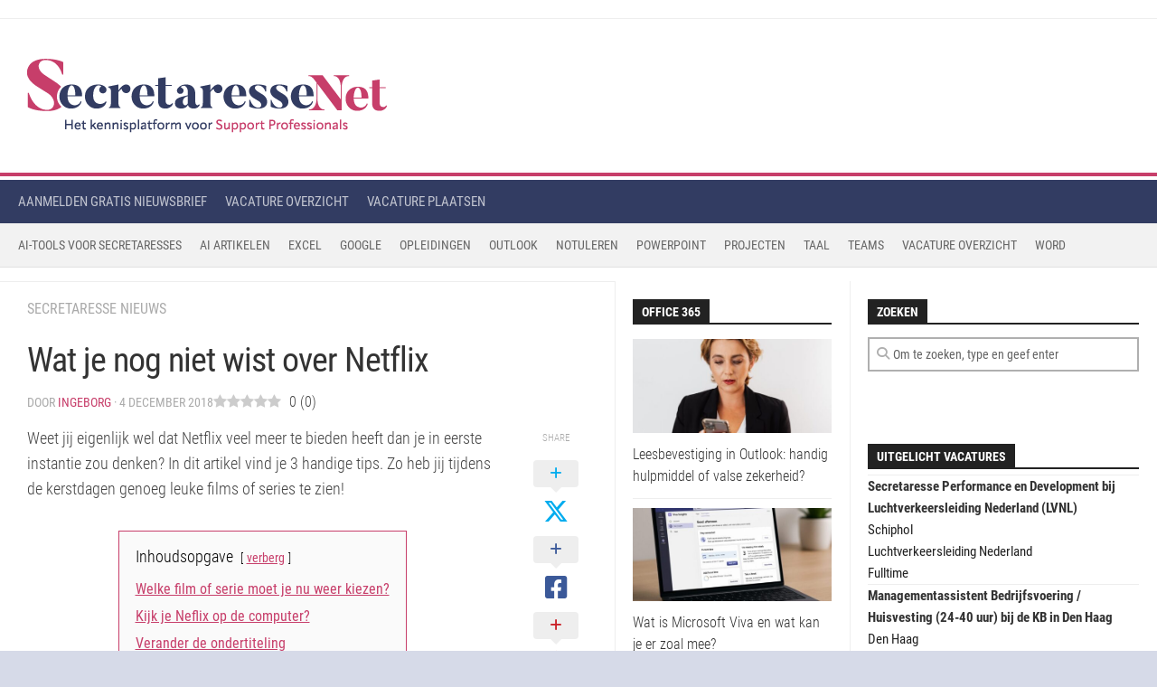

--- FILE ---
content_type: text/html; charset=UTF-8
request_url: https://www.secretaressenet.nl/secretaresse-nieuws/wat-je-nog-niet-wist-over-netflix-2/
body_size: 39291
content:
<!DOCTYPE html> 
<html class="no-js" lang="nl-NL">

<head><meta charset="UTF-8"><script>if(navigator.userAgent.match(/MSIE|Internet Explorer/i)||navigator.userAgent.match(/Trident\/7\..*?rv:11/i)){var href=document.location.href;if(!href.match(/[?&]nowprocket/)){if(href.indexOf("?")==-1){if(href.indexOf("#")==-1){document.location.href=href+"?nowprocket=1"}else{document.location.href=href.replace("#","?nowprocket=1#")}}else{if(href.indexOf("#")==-1){document.location.href=href+"&nowprocket=1"}else{document.location.href=href.replace("#","&nowprocket=1#")}}}}</script><script>(()=>{class RocketLazyLoadScripts{constructor(){this.v="2.0.4",this.userEvents=["keydown","keyup","mousedown","mouseup","mousemove","mouseover","mouseout","touchmove","touchstart","touchend","touchcancel","wheel","click","dblclick","input"],this.attributeEvents=["onblur","onclick","oncontextmenu","ondblclick","onfocus","onmousedown","onmouseenter","onmouseleave","onmousemove","onmouseout","onmouseover","onmouseup","onmousewheel","onscroll","onsubmit"]}async t(){this.i(),this.o(),/iP(ad|hone)/.test(navigator.userAgent)&&this.h(),this.u(),this.l(this),this.m(),this.k(this),this.p(this),this._(),await Promise.all([this.R(),this.L()]),this.lastBreath=Date.now(),this.S(this),this.P(),this.D(),this.O(),this.M(),await this.C(this.delayedScripts.normal),await this.C(this.delayedScripts.defer),await this.C(this.delayedScripts.async),await this.T(),await this.F(),await this.j(),await this.A(),window.dispatchEvent(new Event("rocket-allScriptsLoaded")),this.everythingLoaded=!0,this.lastTouchEnd&&await new Promise(t=>setTimeout(t,500-Date.now()+this.lastTouchEnd)),this.I(),this.H(),this.U(),this.W()}i(){this.CSPIssue=sessionStorage.getItem("rocketCSPIssue"),document.addEventListener("securitypolicyviolation",t=>{this.CSPIssue||"script-src-elem"!==t.violatedDirective||"data"!==t.blockedURI||(this.CSPIssue=!0,sessionStorage.setItem("rocketCSPIssue",!0))},{isRocket:!0})}o(){window.addEventListener("pageshow",t=>{this.persisted=t.persisted,this.realWindowLoadedFired=!0},{isRocket:!0}),window.addEventListener("pagehide",()=>{this.onFirstUserAction=null},{isRocket:!0})}h(){let t;function e(e){t=e}window.addEventListener("touchstart",e,{isRocket:!0}),window.addEventListener("touchend",function i(o){o.changedTouches[0]&&t.changedTouches[0]&&Math.abs(o.changedTouches[0].pageX-t.changedTouches[0].pageX)<10&&Math.abs(o.changedTouches[0].pageY-t.changedTouches[0].pageY)<10&&o.timeStamp-t.timeStamp<200&&(window.removeEventListener("touchstart",e,{isRocket:!0}),window.removeEventListener("touchend",i,{isRocket:!0}),"INPUT"===o.target.tagName&&"text"===o.target.type||(o.target.dispatchEvent(new TouchEvent("touchend",{target:o.target,bubbles:!0})),o.target.dispatchEvent(new MouseEvent("mouseover",{target:o.target,bubbles:!0})),o.target.dispatchEvent(new PointerEvent("click",{target:o.target,bubbles:!0,cancelable:!0,detail:1,clientX:o.changedTouches[0].clientX,clientY:o.changedTouches[0].clientY})),event.preventDefault()))},{isRocket:!0})}q(t){this.userActionTriggered||("mousemove"!==t.type||this.firstMousemoveIgnored?"keyup"===t.type||"mouseover"===t.type||"mouseout"===t.type||(this.userActionTriggered=!0,this.onFirstUserAction&&this.onFirstUserAction()):this.firstMousemoveIgnored=!0),"click"===t.type&&t.preventDefault(),t.stopPropagation(),t.stopImmediatePropagation(),"touchstart"===this.lastEvent&&"touchend"===t.type&&(this.lastTouchEnd=Date.now()),"click"===t.type&&(this.lastTouchEnd=0),this.lastEvent=t.type,t.composedPath&&t.composedPath()[0].getRootNode()instanceof ShadowRoot&&(t.rocketTarget=t.composedPath()[0]),this.savedUserEvents.push(t)}u(){this.savedUserEvents=[],this.userEventHandler=this.q.bind(this),this.userEvents.forEach(t=>window.addEventListener(t,this.userEventHandler,{passive:!1,isRocket:!0})),document.addEventListener("visibilitychange",this.userEventHandler,{isRocket:!0})}U(){this.userEvents.forEach(t=>window.removeEventListener(t,this.userEventHandler,{passive:!1,isRocket:!0})),document.removeEventListener("visibilitychange",this.userEventHandler,{isRocket:!0}),this.savedUserEvents.forEach(t=>{(t.rocketTarget||t.target).dispatchEvent(new window[t.constructor.name](t.type,t))})}m(){const t="return false",e=Array.from(this.attributeEvents,t=>"data-rocket-"+t),i="["+this.attributeEvents.join("],[")+"]",o="[data-rocket-"+this.attributeEvents.join("],[data-rocket-")+"]",s=(e,i,o)=>{o&&o!==t&&(e.setAttribute("data-rocket-"+i,o),e["rocket"+i]=new Function("event",o),e.setAttribute(i,t))};new MutationObserver(t=>{for(const n of t)"attributes"===n.type&&(n.attributeName.startsWith("data-rocket-")||this.everythingLoaded?n.attributeName.startsWith("data-rocket-")&&this.everythingLoaded&&this.N(n.target,n.attributeName.substring(12)):s(n.target,n.attributeName,n.target.getAttribute(n.attributeName))),"childList"===n.type&&n.addedNodes.forEach(t=>{if(t.nodeType===Node.ELEMENT_NODE)if(this.everythingLoaded)for(const i of[t,...t.querySelectorAll(o)])for(const t of i.getAttributeNames())e.includes(t)&&this.N(i,t.substring(12));else for(const e of[t,...t.querySelectorAll(i)])for(const t of e.getAttributeNames())this.attributeEvents.includes(t)&&s(e,t,e.getAttribute(t))})}).observe(document,{subtree:!0,childList:!0,attributeFilter:[...this.attributeEvents,...e]})}I(){this.attributeEvents.forEach(t=>{document.querySelectorAll("[data-rocket-"+t+"]").forEach(e=>{this.N(e,t)})})}N(t,e){const i=t.getAttribute("data-rocket-"+e);i&&(t.setAttribute(e,i),t.removeAttribute("data-rocket-"+e))}k(t){Object.defineProperty(HTMLElement.prototype,"onclick",{get(){return this.rocketonclick||null},set(e){this.rocketonclick=e,this.setAttribute(t.everythingLoaded?"onclick":"data-rocket-onclick","this.rocketonclick(event)")}})}S(t){function e(e,i){let o=e[i];e[i]=null,Object.defineProperty(e,i,{get:()=>o,set(s){t.everythingLoaded?o=s:e["rocket"+i]=o=s}})}e(document,"onreadystatechange"),e(window,"onload"),e(window,"onpageshow");try{Object.defineProperty(document,"readyState",{get:()=>t.rocketReadyState,set(e){t.rocketReadyState=e},configurable:!0}),document.readyState="loading"}catch(t){console.log("WPRocket DJE readyState conflict, bypassing")}}l(t){this.originalAddEventListener=EventTarget.prototype.addEventListener,this.originalRemoveEventListener=EventTarget.prototype.removeEventListener,this.savedEventListeners=[],EventTarget.prototype.addEventListener=function(e,i,o){o&&o.isRocket||!t.B(e,this)&&!t.userEvents.includes(e)||t.B(e,this)&&!t.userActionTriggered||e.startsWith("rocket-")||t.everythingLoaded?t.originalAddEventListener.call(this,e,i,o):(t.savedEventListeners.push({target:this,remove:!1,type:e,func:i,options:o}),"mouseenter"!==e&&"mouseleave"!==e||t.originalAddEventListener.call(this,e,t.savedUserEvents.push,o))},EventTarget.prototype.removeEventListener=function(e,i,o){o&&o.isRocket||!t.B(e,this)&&!t.userEvents.includes(e)||t.B(e,this)&&!t.userActionTriggered||e.startsWith("rocket-")||t.everythingLoaded?t.originalRemoveEventListener.call(this,e,i,o):t.savedEventListeners.push({target:this,remove:!0,type:e,func:i,options:o})}}J(t,e){this.savedEventListeners=this.savedEventListeners.filter(i=>{let o=i.type,s=i.target||window;return e!==o||t!==s||(this.B(o,s)&&(i.type="rocket-"+o),this.$(i),!1)})}H(){EventTarget.prototype.addEventListener=this.originalAddEventListener,EventTarget.prototype.removeEventListener=this.originalRemoveEventListener,this.savedEventListeners.forEach(t=>this.$(t))}$(t){t.remove?this.originalRemoveEventListener.call(t.target,t.type,t.func,t.options):this.originalAddEventListener.call(t.target,t.type,t.func,t.options)}p(t){let e;function i(e){return t.everythingLoaded?e:e.split(" ").map(t=>"load"===t||t.startsWith("load.")?"rocket-jquery-load":t).join(" ")}function o(o){function s(e){const s=o.fn[e];o.fn[e]=o.fn.init.prototype[e]=function(){return this[0]===window&&t.userActionTriggered&&("string"==typeof arguments[0]||arguments[0]instanceof String?arguments[0]=i(arguments[0]):"object"==typeof arguments[0]&&Object.keys(arguments[0]).forEach(t=>{const e=arguments[0][t];delete arguments[0][t],arguments[0][i(t)]=e})),s.apply(this,arguments),this}}if(o&&o.fn&&!t.allJQueries.includes(o)){const e={DOMContentLoaded:[],"rocket-DOMContentLoaded":[]};for(const t in e)document.addEventListener(t,()=>{e[t].forEach(t=>t())},{isRocket:!0});o.fn.ready=o.fn.init.prototype.ready=function(i){function s(){parseInt(o.fn.jquery)>2?setTimeout(()=>i.bind(document)(o)):i.bind(document)(o)}return"function"==typeof i&&(t.realDomReadyFired?!t.userActionTriggered||t.fauxDomReadyFired?s():e["rocket-DOMContentLoaded"].push(s):e.DOMContentLoaded.push(s)),o([])},s("on"),s("one"),s("off"),t.allJQueries.push(o)}e=o}t.allJQueries=[],o(window.jQuery),Object.defineProperty(window,"jQuery",{get:()=>e,set(t){o(t)}})}P(){const t=new Map;document.write=document.writeln=function(e){const i=document.currentScript,o=document.createRange(),s=i.parentElement;let n=t.get(i);void 0===n&&(n=i.nextSibling,t.set(i,n));const c=document.createDocumentFragment();o.setStart(c,0),c.appendChild(o.createContextualFragment(e)),s.insertBefore(c,n)}}async R(){return new Promise(t=>{this.userActionTriggered?t():this.onFirstUserAction=t})}async L(){return new Promise(t=>{document.addEventListener("DOMContentLoaded",()=>{this.realDomReadyFired=!0,t()},{isRocket:!0})})}async j(){return this.realWindowLoadedFired?Promise.resolve():new Promise(t=>{window.addEventListener("load",t,{isRocket:!0})})}M(){this.pendingScripts=[];this.scriptsMutationObserver=new MutationObserver(t=>{for(const e of t)e.addedNodes.forEach(t=>{"SCRIPT"!==t.tagName||t.noModule||t.isWPRocket||this.pendingScripts.push({script:t,promise:new Promise(e=>{const i=()=>{const i=this.pendingScripts.findIndex(e=>e.script===t);i>=0&&this.pendingScripts.splice(i,1),e()};t.addEventListener("load",i,{isRocket:!0}),t.addEventListener("error",i,{isRocket:!0}),setTimeout(i,1e3)})})})}),this.scriptsMutationObserver.observe(document,{childList:!0,subtree:!0})}async F(){await this.X(),this.pendingScripts.length?(await this.pendingScripts[0].promise,await this.F()):this.scriptsMutationObserver.disconnect()}D(){this.delayedScripts={normal:[],async:[],defer:[]},document.querySelectorAll("script[type$=rocketlazyloadscript]").forEach(t=>{t.hasAttribute("data-rocket-src")?t.hasAttribute("async")&&!1!==t.async?this.delayedScripts.async.push(t):t.hasAttribute("defer")&&!1!==t.defer||"module"===t.getAttribute("data-rocket-type")?this.delayedScripts.defer.push(t):this.delayedScripts.normal.push(t):this.delayedScripts.normal.push(t)})}async _(){await this.L();let t=[];document.querySelectorAll("script[type$=rocketlazyloadscript][data-rocket-src]").forEach(e=>{let i=e.getAttribute("data-rocket-src");if(i&&!i.startsWith("data:")){i.startsWith("//")&&(i=location.protocol+i);try{const o=new URL(i).origin;o!==location.origin&&t.push({src:o,crossOrigin:e.crossOrigin||"module"===e.getAttribute("data-rocket-type")})}catch(t){}}}),t=[...new Map(t.map(t=>[JSON.stringify(t),t])).values()],this.Y(t,"preconnect")}async G(t){if(await this.K(),!0!==t.noModule||!("noModule"in HTMLScriptElement.prototype))return new Promise(e=>{let i;function o(){(i||t).setAttribute("data-rocket-status","executed"),e()}try{if(navigator.userAgent.includes("Firefox/")||""===navigator.vendor||this.CSPIssue)i=document.createElement("script"),[...t.attributes].forEach(t=>{let e=t.nodeName;"type"!==e&&("data-rocket-type"===e&&(e="type"),"data-rocket-src"===e&&(e="src"),i.setAttribute(e,t.nodeValue))}),t.text&&(i.text=t.text),t.nonce&&(i.nonce=t.nonce),i.hasAttribute("src")?(i.addEventListener("load",o,{isRocket:!0}),i.addEventListener("error",()=>{i.setAttribute("data-rocket-status","failed-network"),e()},{isRocket:!0}),setTimeout(()=>{i.isConnected||e()},1)):(i.text=t.text,o()),i.isWPRocket=!0,t.parentNode.replaceChild(i,t);else{const i=t.getAttribute("data-rocket-type"),s=t.getAttribute("data-rocket-src");i?(t.type=i,t.removeAttribute("data-rocket-type")):t.removeAttribute("type"),t.addEventListener("load",o,{isRocket:!0}),t.addEventListener("error",i=>{this.CSPIssue&&i.target.src.startsWith("data:")?(console.log("WPRocket: CSP fallback activated"),t.removeAttribute("src"),this.G(t).then(e)):(t.setAttribute("data-rocket-status","failed-network"),e())},{isRocket:!0}),s?(t.fetchPriority="high",t.removeAttribute("data-rocket-src"),t.src=s):t.src="data:text/javascript;base64,"+window.btoa(unescape(encodeURIComponent(t.text)))}}catch(i){t.setAttribute("data-rocket-status","failed-transform"),e()}});t.setAttribute("data-rocket-status","skipped")}async C(t){const e=t.shift();return e?(e.isConnected&&await this.G(e),this.C(t)):Promise.resolve()}O(){this.Y([...this.delayedScripts.normal,...this.delayedScripts.defer,...this.delayedScripts.async],"preload")}Y(t,e){this.trash=this.trash||[];let i=!0;var o=document.createDocumentFragment();t.forEach(t=>{const s=t.getAttribute&&t.getAttribute("data-rocket-src")||t.src;if(s&&!s.startsWith("data:")){const n=document.createElement("link");n.href=s,n.rel=e,"preconnect"!==e&&(n.as="script",n.fetchPriority=i?"high":"low"),t.getAttribute&&"module"===t.getAttribute("data-rocket-type")&&(n.crossOrigin=!0),t.crossOrigin&&(n.crossOrigin=t.crossOrigin),t.integrity&&(n.integrity=t.integrity),t.nonce&&(n.nonce=t.nonce),o.appendChild(n),this.trash.push(n),i=!1}}),document.head.appendChild(o)}W(){this.trash.forEach(t=>t.remove())}async T(){try{document.readyState="interactive"}catch(t){}this.fauxDomReadyFired=!0;try{await this.K(),this.J(document,"readystatechange"),document.dispatchEvent(new Event("rocket-readystatechange")),await this.K(),document.rocketonreadystatechange&&document.rocketonreadystatechange(),await this.K(),this.J(document,"DOMContentLoaded"),document.dispatchEvent(new Event("rocket-DOMContentLoaded")),await this.K(),this.J(window,"DOMContentLoaded"),window.dispatchEvent(new Event("rocket-DOMContentLoaded"))}catch(t){console.error(t)}}async A(){try{document.readyState="complete"}catch(t){}try{await this.K(),this.J(document,"readystatechange"),document.dispatchEvent(new Event("rocket-readystatechange")),await this.K(),document.rocketonreadystatechange&&document.rocketonreadystatechange(),await this.K(),this.J(window,"load"),window.dispatchEvent(new Event("rocket-load")),await this.K(),window.rocketonload&&window.rocketonload(),await this.K(),this.allJQueries.forEach(t=>t(window).trigger("rocket-jquery-load")),await this.K(),this.J(window,"pageshow");const t=new Event("rocket-pageshow");t.persisted=this.persisted,window.dispatchEvent(t),await this.K(),window.rocketonpageshow&&window.rocketonpageshow({persisted:this.persisted})}catch(t){console.error(t)}}async K(){Date.now()-this.lastBreath>45&&(await this.X(),this.lastBreath=Date.now())}async X(){return document.hidden?new Promise(t=>setTimeout(t)):new Promise(t=>requestAnimationFrame(t))}B(t,e){return e===document&&"readystatechange"===t||(e===document&&"DOMContentLoaded"===t||(e===window&&"DOMContentLoaded"===t||(e===window&&"load"===t||e===window&&"pageshow"===t)))}static run(){(new RocketLazyLoadScripts).t()}}RocketLazyLoadScripts.run()})();</script>
	
	<meta name="viewport" content="width=device-width, initial-scale=1.0">
	<link rel="profile" href="https://gmpg.org/xfn/11">
		
	<meta name='robots' content='index, follow, max-image-preview:large, max-snippet:-1, max-video-preview:-1' />
<link rel="preload" href="https://www.secretaressenet.nl/wp-content/plugins/rate-my-post/public/css/fonts/ratemypost.ttf" type="font/ttf" as="font" crossorigin="anonymous">
<!-- Google Tag Manager for WordPress by gtm4wp.com -->
<script data-cfasync="false" data-pagespeed-no-defer>
	var gtm4wp_datalayer_name = "dataLayer";
	var dataLayer = dataLayer || [];
</script>
<!-- End Google Tag Manager for WordPress by gtm4wp.com --><script type="rocketlazyloadscript">document.documentElement.className = document.documentElement.className.replace("no-js","js");</script>

	<!-- This site is optimized with the Yoast SEO plugin v26.8 - https://yoast.com/product/yoast-seo-wordpress/ -->
	<title>Wat je nog niet wist over Netflix - SecretaresseNet | Kennisplatform voor Secretaresse en Support Professional</title>
<link data-rocket-prefetch href="https://www.gstatic.com" rel="dns-prefetch">
<link data-rocket-prefetch href="https://static.mailerlite.com" rel="dns-prefetch">
<link data-rocket-prefetch href="https://www.googletagmanager.com" rel="dns-prefetch">
<link data-rocket-prefetch href="https://securepubads.g.doubleclick.net" rel="dns-prefetch">
<link data-rocket-prefetch href="https://www.google.com" rel="dns-prefetch">
<style id="wpr-usedcss">img:is([sizes=auto i],[sizes^="auto," i]){contain-intrinsic-size:3000px 1500px}:where(.wp-block-button__link){border-radius:9999px;box-shadow:none;padding:calc(.667em + 2px) calc(1.333em + 2px);text-decoration:none}:root :where(.wp-block-button .wp-block-button__link.is-style-outline),:root :where(.wp-block-button.is-style-outline>.wp-block-button__link){border:2px solid;padding:.667em 1.333em}:root :where(.wp-block-button .wp-block-button__link.is-style-outline:not(.has-text-color)),:root :where(.wp-block-button.is-style-outline>.wp-block-button__link:not(.has-text-color)){color:currentColor}:root :where(.wp-block-button .wp-block-button__link.is-style-outline:not(.has-background)),:root :where(.wp-block-button.is-style-outline>.wp-block-button__link:not(.has-background)){background-color:initial;background-image:none}:where(.wp-block-calendar table:not(.has-background) th){background:#ddd}:where(.wp-block-columns){margin-bottom:1.75em}:where(.wp-block-columns.has-background){padding:1.25em 2.375em}:where(.wp-block-post-comments input[type=submit]){border:none}.wp-block-cover{align-items:center;background-position:50%;box-sizing:border-box;display:flex;justify-content:center;min-height:430px;overflow:hidden;overflow:clip;padding:1em;position:relative}.wp-block-cover .wp-block-cover__image-background{border:none;bottom:0;box-shadow:none;height:100%;left:0;margin:0;max-height:none;max-width:none;object-fit:cover;outline:0;padding:0;position:absolute;right:0;top:0;width:100%}.wp-block-cover.has-parallax,.wp-block-cover__image-background.has-parallax{background-attachment:fixed;background-repeat:no-repeat;background-size:cover}@supports (-webkit-touch-callout:inherit){.wp-block-cover.has-parallax,.wp-block-cover__image-background.has-parallax{background-attachment:scroll}}@media (prefers-reduced-motion:reduce){.wp-block-cover.has-parallax,.wp-block-cover__image-background.has-parallax{background-attachment:scroll}}:where(.wp-block-cover-image:not(.has-text-color)),:where(.wp-block-cover:not(.has-text-color)){color:#fff}:where(.wp-block-cover-image.is-light:not(.has-text-color)),:where(.wp-block-cover.is-light:not(.has-text-color)){color:#000}:root :where(.wp-block-cover h1:not(.has-text-color)),:root :where(.wp-block-cover h2:not(.has-text-color)),:root :where(.wp-block-cover h3:not(.has-text-color)),:root :where(.wp-block-cover h4:not(.has-text-color)),:root :where(.wp-block-cover h5:not(.has-text-color)),:root :where(.wp-block-cover h6:not(.has-text-color)),:root :where(.wp-block-cover p:not(.has-text-color)){color:inherit}body:not(.editor-styles-wrapper) .wp-block-cover:not(.wp-block-cover:has(.wp-block-cover__background+.wp-block-cover__inner-container)) .wp-block-cover__image-background{z-index:0}:where(.wp-block-file){margin-bottom:1.5em}:where(.wp-block-file__button){border-radius:2em;display:inline-block;padding:.5em 1em}:where(.wp-block-file__button):where(a):active,:where(.wp-block-file__button):where(a):focus,:where(.wp-block-file__button):where(a):hover,:where(.wp-block-file__button):where(a):visited{box-shadow:none;color:#fff;opacity:.85;text-decoration:none}:where(.wp-block-form-input__input){font-size:1em;margin-bottom:.5em;padding:0 .5em}:where(.wp-block-form-input__input)[type=date],:where(.wp-block-form-input__input)[type=datetime-local],:where(.wp-block-form-input__input)[type=datetime],:where(.wp-block-form-input__input)[type=email],:where(.wp-block-form-input__input)[type=month],:where(.wp-block-form-input__input)[type=number],:where(.wp-block-form-input__input)[type=password],:where(.wp-block-form-input__input)[type=search],:where(.wp-block-form-input__input)[type=tel],:where(.wp-block-form-input__input)[type=text],:where(.wp-block-form-input__input)[type=time],:where(.wp-block-form-input__input)[type=url],:where(.wp-block-form-input__input)[type=week]{border-style:solid;border-width:1px;line-height:2;min-height:2em}:where(.wp-block-group.wp-block-group-is-layout-constrained){position:relative}:root :where(.wp-block-image.is-style-rounded img,.wp-block-image .is-style-rounded img){border-radius:9999px}:where(.wp-block-latest-comments:not([style*=line-height] .wp-block-latest-comments__comment)){line-height:1.1}:where(.wp-block-latest-comments:not([style*=line-height] .wp-block-latest-comments__comment-excerpt p)){line-height:1.8}:root :where(.wp-block-latest-posts.is-grid){padding:0}:root :where(.wp-block-latest-posts.wp-block-latest-posts__list){padding-left:0}ul{box-sizing:border-box}:root :where(.wp-block-list.has-background){padding:1.25em 2.375em}:where(.wp-block-navigation.has-background .wp-block-navigation-item a:not(.wp-element-button)),:where(.wp-block-navigation.has-background .wp-block-navigation-submenu a:not(.wp-element-button)){padding:.5em 1em}:where(.wp-block-navigation .wp-block-navigation__submenu-container .wp-block-navigation-item a:not(.wp-element-button)),:where(.wp-block-navigation .wp-block-navigation__submenu-container .wp-block-navigation-submenu a:not(.wp-element-button)),:where(.wp-block-navigation .wp-block-navigation__submenu-container .wp-block-navigation-submenu button.wp-block-navigation-item__content),:where(.wp-block-navigation .wp-block-navigation__submenu-container .wp-block-pages-list__item button.wp-block-navigation-item__content){padding:.5em 1em}:root :where(p.has-background){padding:1.25em 2.375em}:where(p.has-text-color:not(.has-link-color)) a{color:inherit}:where(.wp-block-post-comments-form input:not([type=submit])),:where(.wp-block-post-comments-form textarea){border:1px solid #949494;font-family:inherit;font-size:1em}:where(.wp-block-post-comments-form input:where(:not([type=submit]):not([type=checkbox]))),:where(.wp-block-post-comments-form textarea){padding:calc(.667em + 2px)}:where(.wp-block-post-excerpt){box-sizing:border-box;margin-bottom:var(--wp--style--block-gap);margin-top:var(--wp--style--block-gap)}:where(.wp-block-preformatted.has-background){padding:1.25em 2.375em}:where(.wp-block-search__button){border:1px solid #ccc;padding:6px 10px}:where(.wp-block-search__input){appearance:none;border:1px solid #949494;flex-grow:1;font-family:inherit;font-size:inherit;font-style:inherit;font-weight:inherit;letter-spacing:inherit;line-height:inherit;margin-left:0;margin-right:0;min-width:3rem;padding:8px;text-decoration:unset!important;text-transform:inherit}:where(.wp-block-search__button-inside .wp-block-search__inside-wrapper){background-color:#fff;border:1px solid #949494;box-sizing:border-box;padding:4px}:where(.wp-block-search__button-inside .wp-block-search__inside-wrapper) .wp-block-search__input{border:none;border-radius:0;padding:0 4px}:where(.wp-block-search__button-inside .wp-block-search__inside-wrapper) .wp-block-search__input:focus{outline:0}:where(.wp-block-search__button-inside .wp-block-search__inside-wrapper) :where(.wp-block-search__button){padding:4px 8px}:root :where(.wp-block-separator.is-style-dots){height:auto;line-height:1;text-align:center}:root :where(.wp-block-separator.is-style-dots):before{color:currentColor;content:"···";font-family:serif;font-size:1.5em;letter-spacing:2em;padding-left:2em}:root :where(.wp-block-site-logo.is-style-rounded){border-radius:9999px}:where(.wp-block-social-links:not(.is-style-logos-only)) .wp-social-link{background-color:#f0f0f0;color:#444}:where(.wp-block-social-links:not(.is-style-logos-only)) .wp-social-link-amazon{background-color:#f90;color:#fff}:where(.wp-block-social-links:not(.is-style-logos-only)) .wp-social-link-bandcamp{background-color:#1ea0c3;color:#fff}:where(.wp-block-social-links:not(.is-style-logos-only)) .wp-social-link-behance{background-color:#0757fe;color:#fff}:where(.wp-block-social-links:not(.is-style-logos-only)) .wp-social-link-bluesky{background-color:#0a7aff;color:#fff}:where(.wp-block-social-links:not(.is-style-logos-only)) .wp-social-link-codepen{background-color:#1e1f26;color:#fff}:where(.wp-block-social-links:not(.is-style-logos-only)) .wp-social-link-deviantart{background-color:#02e49b;color:#fff}:where(.wp-block-social-links:not(.is-style-logos-only)) .wp-social-link-discord{background-color:#5865f2;color:#fff}:where(.wp-block-social-links:not(.is-style-logos-only)) .wp-social-link-dribbble{background-color:#e94c89;color:#fff}:where(.wp-block-social-links:not(.is-style-logos-only)) .wp-social-link-dropbox{background-color:#4280ff;color:#fff}:where(.wp-block-social-links:not(.is-style-logos-only)) .wp-social-link-etsy{background-color:#f45800;color:#fff}:where(.wp-block-social-links:not(.is-style-logos-only)) .wp-social-link-facebook{background-color:#0866ff;color:#fff}:where(.wp-block-social-links:not(.is-style-logos-only)) .wp-social-link-fivehundredpx{background-color:#000;color:#fff}:where(.wp-block-social-links:not(.is-style-logos-only)) .wp-social-link-flickr{background-color:#0461dd;color:#fff}:where(.wp-block-social-links:not(.is-style-logos-only)) .wp-social-link-foursquare{background-color:#e65678;color:#fff}:where(.wp-block-social-links:not(.is-style-logos-only)) .wp-social-link-github{background-color:#24292d;color:#fff}:where(.wp-block-social-links:not(.is-style-logos-only)) .wp-social-link-goodreads{background-color:#eceadd;color:#382110}:where(.wp-block-social-links:not(.is-style-logos-only)) .wp-social-link-google{background-color:#ea4434;color:#fff}:where(.wp-block-social-links:not(.is-style-logos-only)) .wp-social-link-gravatar{background-color:#1d4fc4;color:#fff}:where(.wp-block-social-links:not(.is-style-logos-only)) .wp-social-link-instagram{background-color:#f00075;color:#fff}:where(.wp-block-social-links:not(.is-style-logos-only)) .wp-social-link-lastfm{background-color:#e21b24;color:#fff}:where(.wp-block-social-links:not(.is-style-logos-only)) .wp-social-link-linkedin{background-color:#0d66c2;color:#fff}:where(.wp-block-social-links:not(.is-style-logos-only)) .wp-social-link-mastodon{background-color:#3288d4;color:#fff}:where(.wp-block-social-links:not(.is-style-logos-only)) .wp-social-link-medium{background-color:#000;color:#fff}:where(.wp-block-social-links:not(.is-style-logos-only)) .wp-social-link-meetup{background-color:#f6405f;color:#fff}:where(.wp-block-social-links:not(.is-style-logos-only)) .wp-social-link-patreon{background-color:#000;color:#fff}:where(.wp-block-social-links:not(.is-style-logos-only)) .wp-social-link-pinterest{background-color:#e60122;color:#fff}:where(.wp-block-social-links:not(.is-style-logos-only)) .wp-social-link-pocket{background-color:#ef4155;color:#fff}:where(.wp-block-social-links:not(.is-style-logos-only)) .wp-social-link-reddit{background-color:#ff4500;color:#fff}:where(.wp-block-social-links:not(.is-style-logos-only)) .wp-social-link-skype{background-color:#0478d7;color:#fff}:where(.wp-block-social-links:not(.is-style-logos-only)) .wp-social-link-snapchat{background-color:#fefc00;color:#fff;stroke:#000}:where(.wp-block-social-links:not(.is-style-logos-only)) .wp-social-link-soundcloud{background-color:#ff5600;color:#fff}:where(.wp-block-social-links:not(.is-style-logos-only)) .wp-social-link-spotify{background-color:#1bd760;color:#fff}:where(.wp-block-social-links:not(.is-style-logos-only)) .wp-social-link-telegram{background-color:#2aabee;color:#fff}:where(.wp-block-social-links:not(.is-style-logos-only)) .wp-social-link-threads{background-color:#000;color:#fff}:where(.wp-block-social-links:not(.is-style-logos-only)) .wp-social-link-tiktok{background-color:#000;color:#fff}:where(.wp-block-social-links:not(.is-style-logos-only)) .wp-social-link-tumblr{background-color:#011835;color:#fff}:where(.wp-block-social-links:not(.is-style-logos-only)) .wp-social-link-twitch{background-color:#6440a4;color:#fff}:where(.wp-block-social-links:not(.is-style-logos-only)) .wp-social-link-twitter{background-color:#1da1f2;color:#fff}:where(.wp-block-social-links:not(.is-style-logos-only)) .wp-social-link-vimeo{background-color:#1eb7ea;color:#fff}:where(.wp-block-social-links:not(.is-style-logos-only)) .wp-social-link-vk{background-color:#4680c2;color:#fff}:where(.wp-block-social-links:not(.is-style-logos-only)) .wp-social-link-wordpress{background-color:#3499cd;color:#fff}:where(.wp-block-social-links:not(.is-style-logos-only)) .wp-social-link-whatsapp{background-color:#25d366;color:#fff}:where(.wp-block-social-links:not(.is-style-logos-only)) .wp-social-link-x{background-color:#000;color:#fff}:where(.wp-block-social-links:not(.is-style-logos-only)) .wp-social-link-yelp{background-color:#d32422;color:#fff}:where(.wp-block-social-links:not(.is-style-logos-only)) .wp-social-link-youtube{background-color:red;color:#fff}:where(.wp-block-social-links.is-style-logos-only) .wp-social-link{background:0 0}:where(.wp-block-social-links.is-style-logos-only) .wp-social-link svg{height:1.25em;width:1.25em}:where(.wp-block-social-links.is-style-logos-only) .wp-social-link-amazon{color:#f90}:where(.wp-block-social-links.is-style-logos-only) .wp-social-link-bandcamp{color:#1ea0c3}:where(.wp-block-social-links.is-style-logos-only) .wp-social-link-behance{color:#0757fe}:where(.wp-block-social-links.is-style-logos-only) .wp-social-link-bluesky{color:#0a7aff}:where(.wp-block-social-links.is-style-logos-only) .wp-social-link-codepen{color:#1e1f26}:where(.wp-block-social-links.is-style-logos-only) .wp-social-link-deviantart{color:#02e49b}:where(.wp-block-social-links.is-style-logos-only) .wp-social-link-discord{color:#5865f2}:where(.wp-block-social-links.is-style-logos-only) .wp-social-link-dribbble{color:#e94c89}:where(.wp-block-social-links.is-style-logos-only) .wp-social-link-dropbox{color:#4280ff}:where(.wp-block-social-links.is-style-logos-only) .wp-social-link-etsy{color:#f45800}:where(.wp-block-social-links.is-style-logos-only) .wp-social-link-facebook{color:#0866ff}:where(.wp-block-social-links.is-style-logos-only) .wp-social-link-fivehundredpx{color:#000}:where(.wp-block-social-links.is-style-logos-only) .wp-social-link-flickr{color:#0461dd}:where(.wp-block-social-links.is-style-logos-only) .wp-social-link-foursquare{color:#e65678}:where(.wp-block-social-links.is-style-logos-only) .wp-social-link-github{color:#24292d}:where(.wp-block-social-links.is-style-logos-only) .wp-social-link-goodreads{color:#382110}:where(.wp-block-social-links.is-style-logos-only) .wp-social-link-google{color:#ea4434}:where(.wp-block-social-links.is-style-logos-only) .wp-social-link-gravatar{color:#1d4fc4}:where(.wp-block-social-links.is-style-logos-only) .wp-social-link-instagram{color:#f00075}:where(.wp-block-social-links.is-style-logos-only) .wp-social-link-lastfm{color:#e21b24}:where(.wp-block-social-links.is-style-logos-only) .wp-social-link-linkedin{color:#0d66c2}:where(.wp-block-social-links.is-style-logos-only) .wp-social-link-mastodon{color:#3288d4}:where(.wp-block-social-links.is-style-logos-only) .wp-social-link-medium{color:#000}:where(.wp-block-social-links.is-style-logos-only) .wp-social-link-meetup{color:#f6405f}:where(.wp-block-social-links.is-style-logos-only) .wp-social-link-patreon{color:#000}:where(.wp-block-social-links.is-style-logos-only) .wp-social-link-pinterest{color:#e60122}:where(.wp-block-social-links.is-style-logos-only) .wp-social-link-pocket{color:#ef4155}:where(.wp-block-social-links.is-style-logos-only) .wp-social-link-reddit{color:#ff4500}:where(.wp-block-social-links.is-style-logos-only) .wp-social-link-skype{color:#0478d7}:where(.wp-block-social-links.is-style-logos-only) .wp-social-link-snapchat{color:#fff;stroke:#000}:where(.wp-block-social-links.is-style-logos-only) .wp-social-link-soundcloud{color:#ff5600}:where(.wp-block-social-links.is-style-logos-only) .wp-social-link-spotify{color:#1bd760}:where(.wp-block-social-links.is-style-logos-only) .wp-social-link-telegram{color:#2aabee}:where(.wp-block-social-links.is-style-logos-only) .wp-social-link-threads{color:#000}:where(.wp-block-social-links.is-style-logos-only) .wp-social-link-tiktok{color:#000}:where(.wp-block-social-links.is-style-logos-only) .wp-social-link-tumblr{color:#011835}:where(.wp-block-social-links.is-style-logos-only) .wp-social-link-twitch{color:#6440a4}:where(.wp-block-social-links.is-style-logos-only) .wp-social-link-twitter{color:#1da1f2}:where(.wp-block-social-links.is-style-logos-only) .wp-social-link-vimeo{color:#1eb7ea}:where(.wp-block-social-links.is-style-logos-only) .wp-social-link-vk{color:#4680c2}:where(.wp-block-social-links.is-style-logos-only) .wp-social-link-whatsapp{color:#25d366}:where(.wp-block-social-links.is-style-logos-only) .wp-social-link-wordpress{color:#3499cd}:where(.wp-block-social-links.is-style-logos-only) .wp-social-link-x{color:#000}:where(.wp-block-social-links.is-style-logos-only) .wp-social-link-yelp{color:#d32422}:where(.wp-block-social-links.is-style-logos-only) .wp-social-link-youtube{color:red}:root :where(.wp-block-social-links .wp-social-link a){padding:.25em}:root :where(.wp-block-social-links.is-style-logos-only .wp-social-link a){padding:0}:root :where(.wp-block-social-links.is-style-pill-shape .wp-social-link a){padding-left:.6666666667em;padding-right:.6666666667em}:root :where(.wp-block-tag-cloud.is-style-outline){display:flex;flex-wrap:wrap;gap:1ch}:root :where(.wp-block-tag-cloud.is-style-outline a){border:1px solid;font-size:unset!important;margin-right:0;padding:1ch 2ch;text-decoration:none!important}:root :where(.wp-block-table-of-contents){box-sizing:border-box}:where(.wp-block-term-description){box-sizing:border-box;margin-bottom:var(--wp--style--block-gap);margin-top:var(--wp--style--block-gap)}:where(pre.wp-block-verse){font-family:inherit}:root{--wp-block-synced-color:#7a00df;--wp-block-synced-color--rgb:122,0,223;--wp-bound-block-color:var(--wp-block-synced-color);--wp-editor-canvas-background:#ddd;--wp-admin-theme-color:#007cba;--wp-admin-theme-color--rgb:0,124,186;--wp-admin-theme-color-darker-10:#006ba1;--wp-admin-theme-color-darker-10--rgb:0,107,160.5;--wp-admin-theme-color-darker-20:#005a87;--wp-admin-theme-color-darker-20--rgb:0,90,135;--wp-admin-border-width-focus:2px}@media (min-resolution:192dpi){:root{--wp-admin-border-width-focus:1.5px}}:root{--wp--preset--font-size--normal:16px;--wp--preset--font-size--huge:42px}.screen-reader-text{border:0;clip-path:inset(50%);height:1px;margin:-1px;overflow:hidden;padding:0;position:absolute;width:1px;word-wrap:normal!important}.screen-reader-text:focus{background-color:#ddd;clip-path:none;color:#444;display:block;font-size:1em;height:auto;left:5px;line-height:normal;padding:15px 23px 14px;text-decoration:none;top:5px;width:auto;z-index:100000}html :where(.has-border-color){border-style:solid}html :where([style*=border-top-color]){border-top-style:solid}html :where([style*=border-right-color]){border-right-style:solid}html :where([style*=border-bottom-color]){border-bottom-style:solid}html :where([style*=border-left-color]){border-left-style:solid}html :where([style*=border-width]){border-style:solid}html :where([style*=border-top-width]){border-top-style:solid}html :where([style*=border-right-width]){border-right-style:solid}html :where([style*=border-bottom-width]){border-bottom-style:solid}html :where([style*=border-left-width]){border-left-style:solid}html :where(img[class*=wp-image-]){height:auto;max-width:100%}:where(figure){margin:0 0 1em}html :where(.is-position-sticky){--wp-admin--admin-bar--position-offset:var(--wp-admin--admin-bar--height,0px)}@media screen and (max-width:600px){html :where(.is-position-sticky){--wp-admin--admin-bar--position-offset:0px}}:root{--wp--preset--aspect-ratio--square:1;--wp--preset--aspect-ratio--4-3:4/3;--wp--preset--aspect-ratio--3-4:3/4;--wp--preset--aspect-ratio--3-2:3/2;--wp--preset--aspect-ratio--2-3:2/3;--wp--preset--aspect-ratio--16-9:16/9;--wp--preset--aspect-ratio--9-16:9/16;--wp--preset--color--black:#000000;--wp--preset--color--cyan-bluish-gray:#abb8c3;--wp--preset--color--white:#ffffff;--wp--preset--color--pale-pink:#f78da7;--wp--preset--color--vivid-red:#cf2e2e;--wp--preset--color--luminous-vivid-orange:#ff6900;--wp--preset--color--luminous-vivid-amber:#fcb900;--wp--preset--color--light-green-cyan:#7bdcb5;--wp--preset--color--vivid-green-cyan:#00d084;--wp--preset--color--pale-cyan-blue:#8ed1fc;--wp--preset--color--vivid-cyan-blue:#0693e3;--wp--preset--color--vivid-purple:#9b51e0;--wp--preset--gradient--vivid-cyan-blue-to-vivid-purple:linear-gradient(135deg,rgb(6, 147, 227) 0%,rgb(155, 81, 224) 100%);--wp--preset--gradient--light-green-cyan-to-vivid-green-cyan:linear-gradient(135deg,rgb(122, 220, 180) 0%,rgb(0, 208, 130) 100%);--wp--preset--gradient--luminous-vivid-amber-to-luminous-vivid-orange:linear-gradient(135deg,rgb(252, 185, 0) 0%,rgb(255, 105, 0) 100%);--wp--preset--gradient--luminous-vivid-orange-to-vivid-red:linear-gradient(135deg,rgb(255, 105, 0) 0%,rgb(207, 46, 46) 100%);--wp--preset--gradient--very-light-gray-to-cyan-bluish-gray:linear-gradient(135deg,rgb(238, 238, 238) 0%,rgb(169, 184, 195) 100%);--wp--preset--gradient--cool-to-warm-spectrum:linear-gradient(135deg,rgb(74, 234, 220) 0%,rgb(151, 120, 209) 20%,rgb(207, 42, 186) 40%,rgb(238, 44, 130) 60%,rgb(251, 105, 98) 80%,rgb(254, 248, 76) 100%);--wp--preset--gradient--blush-light-purple:linear-gradient(135deg,rgb(255, 206, 236) 0%,rgb(152, 150, 240) 100%);--wp--preset--gradient--blush-bordeaux:linear-gradient(135deg,rgb(254, 205, 165) 0%,rgb(254, 45, 45) 50%,rgb(107, 0, 62) 100%);--wp--preset--gradient--luminous-dusk:linear-gradient(135deg,rgb(255, 203, 112) 0%,rgb(199, 81, 192) 50%,rgb(65, 88, 208) 100%);--wp--preset--gradient--pale-ocean:linear-gradient(135deg,rgb(255, 245, 203) 0%,rgb(182, 227, 212) 50%,rgb(51, 167, 181) 100%);--wp--preset--gradient--electric-grass:linear-gradient(135deg,rgb(202, 248, 128) 0%,rgb(113, 206, 126) 100%);--wp--preset--gradient--midnight:linear-gradient(135deg,rgb(2, 3, 129) 0%,rgb(40, 116, 252) 100%);--wp--preset--font-size--small:13px;--wp--preset--font-size--medium:20px;--wp--preset--font-size--large:36px;--wp--preset--font-size--x-large:42px;--wp--preset--spacing--20:0.44rem;--wp--preset--spacing--30:0.67rem;--wp--preset--spacing--40:1rem;--wp--preset--spacing--50:1.5rem;--wp--preset--spacing--60:2.25rem;--wp--preset--spacing--70:3.38rem;--wp--preset--spacing--80:5.06rem;--wp--preset--shadow--natural:6px 6px 9px rgba(0, 0, 0, .2);--wp--preset--shadow--deep:12px 12px 50px rgba(0, 0, 0, .4);--wp--preset--shadow--sharp:6px 6px 0px rgba(0, 0, 0, .2);--wp--preset--shadow--outlined:6px 6px 0px -3px rgb(255, 255, 255),6px 6px rgb(0, 0, 0);--wp--preset--shadow--crisp:6px 6px 0px rgb(0, 0, 0)}:where(.is-layout-flex){gap:.5em}:where(.is-layout-grid){gap:.5em}:where(.wp-block-columns.is-layout-flex){gap:2em}:where(.wp-block-columns.is-layout-grid){gap:2em}:where(.wp-block-post-template.is-layout-flex){gap:1.25em}:where(.wp-block-post-template.is-layout-grid){gap:1.25em}.rmp-results-widget p:empty:before,.rmp-widgets-container p:empty:before,.widget_rate-my-post-top-rated-widget p:empty:before{display:none}@font-face{font-family:ratemypost;src:url(https://www.secretaressenet.nl/wp-content/plugins/rate-my-post/public/css/fonts/ratemypost.eot);src:url(https://www.secretaressenet.nl/wp-content/plugins/rate-my-post/public/css/fonts/ratemypost.eot#iefix) format("embedded-opentype"),url(https://www.secretaressenet.nl/wp-content/plugins/rate-my-post/public/css/fonts/ratemypost.ttf) format("truetype"),url(https://www.secretaressenet.nl/wp-content/plugins/rate-my-post/public/css/fonts/ratemypost.woff) format("woff"),url(https://www.secretaressenet.nl/wp-content/plugins/rate-my-post/public/css/fonts/ratemypost.svg#ratemypost) format("svg");font-weight:400;font-style:normal;font-display:swap}[class*=\ rmp-icon--],[class^=rmp-icon--]{speak:none;font-variant:normal;text-transform:none;-webkit-font-smoothing:antialiased;-moz-osx-font-smoothing:grayscale;font-style:normal;font-weight:400;line-height:1;font-family:ratemypost!important}.rmp-widgets-container.rmp-wp-plugin.rmp-main-container{text-align:center;margin:1rem 0}.rmp-widgets-container.rmp-wp-plugin.rmp-main-container p{margin:0}.rmp-widgets-container.rmp-wp-plugin.rmp-main-container .rmp-rating-widget--hidden{display:none}.rmp-widgets-container.rmp-wp-plugin.rmp-main-container .rmp-rating-widget__icons{margin:0 0 .4rem}.rmp-widgets-container.rmp-wp-plugin.rmp-main-container .rmp-rating-widget__icons-list{margin:0;padding:0;list-style-type:none}.rmp-widgets-container.rmp-wp-plugin.rmp-main-container .rmp-rating-widget__icons-list:before{content:""}.rmp-widgets-container.rmp-wp-plugin.rmp-main-container .rmp-rating-widget__icons-list__icon{margin:0;display:inline-block}.rmp-widgets-container.rmp-wp-plugin.rmp-main-container .rmp-rating-widget__hover-text{margin:0 0 .4rem}.rmp-widgets-container.rmp-wp-plugin.rmp-main-container .rmp-rating-widget__submit-btn{display:none}.rmp-widgets-container.rmp-wp-plugin.rmp-main-container .rmp-rating-widget__submit-btn--visible{display:inline-block}.rmp-widgets-container.rmp-wp-plugin.rmp-main-container .rmp-rating-widget__results{margin:0 0 .4rem}.rmp-widgets-container.rmp-wp-plugin.rmp-main-container .rmp-rating-widget__results--hidden{margin:0;display:none}.rmp-widgets-container.rmp-wp-plugin.rmp-main-container .rmp-rating-widget__not-rated{margin:0 0 .4rem}.rmp-widgets-container.rmp-wp-plugin.rmp-main-container .rmp-rating-widget__not-rated--hidden{margin:0;display:none}.rmp-widgets-container.rmp-wp-plugin.rmp-main-container .rmp-rating-widget__msg{margin:.4rem 0}.rmp-widgets-container.rmp-wp-plugin.rmp-main-container .rmp-rating-widget__msg--alert{color:#dc3545}.rmp-widgets-container.rmp-wp-plugin.rmp-main-container .rmp-feedback-widget--visible{display:block}.rmp-widgets-container.rmp-wp-plugin.rmp-main-container .rmp-feedback-widget__msg--alert{color:#dc3545}.rmp-widgets-container.rmp-wp-plugin.rmp-main-container .rmp-feedback-widget__loader--visible{display:block}.rmp-widgets-container.rmp-wp-plugin.rmp-main-container .rmp-social-widget--visible{display:block}.rmp-tr-posts-widget__post{margin-top:6px}.rmp-tr-posts-widget__post p{margin-bottom:1.5rem!important}.rmp-tr-posts-widget__star-rating{font-size:14px}.rmp-tr-posts-widget__star-rating p{margin:0;padding:0}.rmp-tr-posts-widget__img{-o-object-fit:cover;object-fit:cover;width:150px;height:150px;display:block}.rmp-tr-posts-widget__link{box-shadow:none;text-decoration:none;display:block}.rmp-icon--star:before{content:""}.rmp-icon--ratings{color:#ccc;font-size:1rem}.rmp-rating-widget .rmp-icon--ratings{font-size:2.5rem}.rmp-icon--full-highlight{color:#ff912c}.rmp-rating-widget .rmp-icon--full-highlight{color:#ffe699}.rmp-icon--half-highlight{background:linear-gradient(90deg,#ff912c 50%,#ccc 50%);-webkit-text-fill-color:transparent;-webkit-background-clip:text}.rmp-rating-widget .rmp-icon--half-highlight{background:linear-gradient(90deg,#ffe699 50%,#ccc 50%);-webkit-text-fill-color:transparent;-webkit-background-clip:text}@media (hover:hover){.rmp-rating-widget .rmp-icon--hovered{color:#ffcc36;-webkit-background-clip:initial;-webkit-text-fill-color:initial;background:0 0;transition:color .1s ease-in}}.rmp-rating-widget .rmp-icon--processing-rating{color:#ff912c;-webkit-background-clip:initial;-webkit-text-fill-color:initial;background:0 0}.rmp-heading{margin:0 0 .4rem}.rmp-heading--title{font-size:1.625rem;font-weight:400}.rmp-widgets-container.rmp-wp-plugin.rmp-main-container .rmp-heading{margin:0 0 .4rem}.rmp-btn{color:#fff;background-color:#ffcc36;border:none;margin-bottom:.4rem;padding:.5rem;font-size:1rem;text-decoration:none}.rmp-btn:focus,.rmp-btn:hover{background:initial;color:#fff;cursor:pointer;background-color:#ffd966;border:none;margin-bottom:.4rem;padding:.5rem;font-size:1rem;text-decoration:none}.rmp-results-widget__visual-rating{margin-right:.3rem;display:inline-block;position:relative}.rmp-results-widget__avg-rating,.rmp-results-widget__vote-count{display:inline-block}.rmp-icon--full-highlight{color:#c73e6a}.rmp-icon--half-highlight{background:-webkit-gradient(linear,left top,right top,color-stop(50%,#c73e6a),color-stop(50%,#ccc));background:linear-gradient(to right,#c73e6a 50%,#ccc 50%);-webkit-background-clip:text;-webkit-text-fill-color:transparent}.rmp-rating-widget .rmp-icon--half-highlight{background:-webkit-gradient(linear,left top,right top,color-stop(50%,#c73e6a),color-stop(50%,#ccc));background:linear-gradient(to right,#c73e6a 50%,#ccc 50%);-webkit-background-clip:text;-webkit-text-fill-color:transparent}.rmp-rating-widget .rmp-icon--full-highlight{color:#c73e6a}@media (hover:hover){.rmp-rating-widget .rmp-icon--hovered{color:#c73e6a;-webkit-background-clip:initial;-webkit-text-fill-color:initial;background:0 0;-webkit-transition:color .1s ease-in;transition:.1s color ease-in}}.rmp-rating-widget .rmp-icon--processing-rating{color:#c73e6a;-webkit-background-clip:initial;-webkit-text-fill-color:initial;background:0 0}a,article,b,body,caption,cite,div,embed,fieldset,footer,form,h1,h2,h3,h4,header,html,i,iframe,img,label,legend,li,nav,object,p,s,section,small,span,strong,table,tbody,tr,ul,video{margin:0;padding:0;border:0;font-size:100%;font:inherit;vertical-align:baseline}article,footer,header,nav,section{display:block}ul{list-style:none}table{border-collapse:collapse;border-spacing:0}body{background:#fff;font-size:16px;line-height:1.5em;color:#444;font-weight:300}::selection{background:#26abd3;color:#fff}::-moz-selection{background:#26abd3;color:#fff}a{color:#26abd3;text-decoration:none}a:hover{color:#333}img{max-width:100%;height:auto}a,a:after,a:before{-webkit-transition-property:background color;-webkit-transition-duration:.2s;-webkit-transition-timing-function:ease;-moz-transition-property:background color;-moz-transition-duration:.2s;-moz-transition-timing-function:ease;-o-transition-property:background color;-o-transition-duration:.2s;-o-transition-timing-function:ease;transition-property:background color;transition-duration:.2s;transition-timing-function:ease}a img{-webkit-transition:opacity .2s;-moz-transition:opacity .2s;-o-transition:opacity .2s;transition:opacity .2s ease}cite{font-style:italic}strong{font-weight:600}ul{box-sizing:content-box}.left{float:left}.clear{clear:both;display:block;overflow:hidden;visibility:hidden;width:0;height:0}.group:after,.group:before{content:"";display:table}.group:after{clear:both}.group{zoom:1}.fa,.fab,.fas{width:1em;text-align:center}body{font-family:Titillium,Arial,sans-serif}button,input,label,select,textarea{font-family:inherit}.themeform button,.themeform input,.themeform label,.themeform select,.themeform textarea{font-size:14px}.themeform button::-moz-focus-inner,.themeform input::-moz-focus-inner{border:0;padding:0}.themeform button,.themeform input[type=email],.themeform input[type=number],.themeform input[type=search],.themeform input[type=submit],.themeform input[type=text],.themeform input[type=url],.themeform select,.themeform textarea{margin:0;-moz-box-sizing:border-box;-webkit-box-sizing:border-box;box-sizing:border-box;-webkit-border-radius:0;border-radius:0}.themeform button,.themeform input,.themeform select,.themeform textarea{-moz-appearance:none;-webkit-appearance:none;-moz-transition:.2s;-webkit-transition:.2s;transition:all .2s ease}.themeform select{appearance:normal;-moz-appearance:menulist;-webkit-appearance:menulist}.themeform input[type=checkbox]{-moz-appearance:checkbox;-webkit-appearance:checkbox}.themeform input[type=radio]{-moz-appearance:radio;-webkit-appearance:radio}.themeform label{font-weight:600;color:#333}.themeform input[type=email],.themeform input[type=number],.themeform input[type=search],.themeform input[type=text],.themeform input[type=url],.themeform select,.themeform textarea{background:#fff;border:2px solid #ddd;color:#777;display:block;max-width:100%;outline:0;padding:7px 8px}.themeform input[type=email]:focus,.themeform input[type=number]:focus,.themeform input[type=search]:focus,.themeform input[type=text]:focus,.themeform input[type=url]:focus,.themeform select:focus,.themeform textarea:focus{border-color:#ccc;color:#333;-webkit-box-shadow:0 0 3px rgba(0,0,0,.1);box-shadow:0 0 3px rgba(0,0,0,.1)}.themeform label .required{color:#26abd3}.themeform button[type=button],.themeform button[type=submit],.themeform input[type=button],.themeform input[type=submit]{background:#26abd3;color:#fff;padding:8px 14px;font-weight:600;display:inline-block;border:none;cursor:pointer;-webkit-border-radius:3px;border-radius:3px}.themeform button[type=button]:hover,.themeform button[type=submit]:hover,.themeform input[type=button]:hover,.themeform input[type=submit]:hover{background:#333}.themeform.searchform div{position:relative}.themeform.searchform div input{padding-left:26px;line-height:20px}.themeform.searchform div:after{color:#ccc;line-height:24px;font-size:14px;content:"\f002";position:absolute;left:10px;top:6px;font-family:"Font Awesome 6 Free";font-weight:900}.entry{font-size:18px;line-height:1.6em}.entry p{margin-bottom:1em}.entry ul{margin:0 0 15px 30px}.entry ul ul{margin-bottom:0}.entry li{margin:0}.entry ul li{list-style:square}.entry img.size-medium{max-width:100%;height:auto}.entry table{font-size:14px;margin-bottom:1.5em;width:100%;text-align:center}.entry table tr.alt{background:#f1f1f1}h1,h2,h3,h4{color:#333;font-weight:600;-ms-word-wrap:break-word;word-wrap:break-word}.entry h1 span,.entry h2 span,.entry h3 span,.entry h4 span{color:#bbb}.entry h1,.entry h2,.entry h3,.entry h4{margin-bottom:14px;font-weight:400;line-height:1.3em}.entry h1{font-size:38px;letter-spacing:-1px}.entry h2{font-size:34px;letter-spacing:-.7px}.entry h3{font-size:28px;letter-spacing:-.5px}.entry h4{font-size:24px;letter-spacing:-.3px}#reply-title,.heading{font-weight:400;font-size:18px;text-transform:uppercase;font-weight:600;margin-bottom:1em}.heading i{font-size:22px;margin-right:6px}#wrapper{min-width:1024px;height:100%}.container{padding:0}.container-inner{max-width:1380px;min-width:1380px;width:100%;margin:0 auto}.main{position:relative;border-left:1px solid #eee;border-right:1px solid #eee}.main-inner{position:relative;overflow-x:hidden;min-height:600px}.content{width:100%;position:relative;border-top:1px solid #eee}.pad{padding:30px 30px 20px}.boxed #wrapper{background:#fff;max-width:1380px;margin:0 auto;-webkit-box-shadow:6px 0 0 rgba(0,0,0,.04),-6px 0 0 rgba(0,0,0,.04);box-shadow:6px 0 0 rgba(0,0,0,.04),-6px 0 0 rgba(0,0,0,.04)}.boxed .container{padding:0}.boxed .main{border:0}.col-3cl .main{background-image:none}.col-3cl .main-inner{background:url(https://www.secretaressenet.nl/wp-content/themes/kontrast/img/sidebar/s-right-dual-full-expand.png) right 0 repeat-y;padding-right:600px}.col-3cl .s1{float:right;margin-right:-600px}.col-3cl .s2{float:right;margin-right:-260px}.col-3cl .content{float:left}.sidebar{padding-bottom:20px;position:relative;z-index:2}.sidebar .pad{padding-left:20px;padding-right:20px}.sidebar-toggle{background:#26abd3;display:none;text-align:center;cursor:pointer;width:100%;height:60px;-webkit-box-shadow:inset 0 -1px 0 rgba(255,255,255,.1);box-shadow:inset 0 -1px 0 rgba(255,255,255,.1)}.sidebar-toggle i{font-size:38px;color:#fff;padding:10px 0}.s1-expand .s1,.s2-expand .s2{-moz-transition:width .2s;-webkit-transition:width .2s;transition:width .2s ease}.icon-sidebar-toggle:before{font-family:"Font Awesome 6 Free";font-weight:900}.col-3cl .s1 .icon-sidebar-toggle:before,.col-3cl .s2 .icon-sidebar-toggle:before{content:"\f100"}.col-3cl.s2-expand .s2{border-left:1px solid #ddd}.s1{width:340px;z-index:2}.s2{width:260px;z-index:1}.light-sidebar.col-3cl.s1-expand .s1{border-left:1px solid #ddd}.light-sidebar.col-3cl .main-inner{background-image:url(https://www.secretaressenet.nl/wp-content/themes/kontrast/img/sidebar/light/s-right-dual-full-expand.png)}.grid{margin-right:3.2%;float:left;display:inline;position:relative}.last{clear:right;margin-right:0!important}.one-half{width:48.4%}.one-third{width:31.2%}embed,iframe,object{max-width:100%}.page-title{position:relative;padding-top:18px;padding-bottom:0;margin-bottom:-10px;color:#222;font-size:16px;font-weight:600;text-transform:uppercase;line-height:24px}.page-title a{color:#aaa}.page-title a:hover{color:#333}.page-title span{color:#aaa}.page-title i{margin-right:8px}.page-title h1,.page-title h2,.page-title h4{color:#222}.page-title .meta-single li{float:left;margin-right:14px}#header{padding-bottom:15px;position:relative}#header .container-inner{position:relative}#header .container-inner>.pad{padding-top:15px;padding-bottom:15px;border-bottom:4px solid #26abd3;margin-bottom:4px}#header-ads{text-align:center;padding:10px 0;border-bottom:1px solid #eee}#header #header-ads .widget{padding-bottom:0;font-size:0;line-height:0}#header-ads h3{display:none}.site-title{font-size:42px;font-weight:600;letter-spacing:-.5px;float:left;line-height:60px;padding:10px 0}.site-title a{display:block;color:#222;max-width:100%}.site-title a img{display:block;max-width:100%;max-height:60px;height:auto;padding:0;margin:0 auto;-webkit-border-radius:0;border-radius:0}.toggle-search{background:0 0;border:0;outline:0;color:#555;font-size:18px;line-height:24px;cursor:pointer;padding:6px 20px;display:block;position:absolute;right:0;top:-40px}.search-expand{display:none;background:#fff;position:absolute;top:0;right:0;width:340px}.search-expand-inner{padding:0 10px 10px;border:1px solid #e5e5e5;border-top:0}.search-expand .themeform input{background:#f2f2f2;width:100%;border:1px solid #eee;border-radius:0}.search-expand .themeform input:focus{border-color:#ddd}.toggle-search.active{padding-top:8px;padding-bottom:8px}.toggle-search .svg-icon{fill:#333;margin:0 auto}.toggle-search #svg-close{display:none}.toggle-search.active #svg-search{display:none}.toggle-search.active #svg-close{display:block}.menu-toggle-icon{float:right;width:30px;height:20px;position:relative;transform:rotate(0);transition:.5s ease-in-out;cursor:pointer}.menu-toggle-icon span{display:block;position:absolute;height:2px;width:100%;background:#333;border-radius:2px;opacity:1;left:0;transform:rotate(0);transition:.25s ease-in-out}.menu-toggle-icon span:first-child{top:0;transform-origin:left center}.menu-toggle-icon span:nth-child(2){top:8px;transform-origin:left center}.menu-toggle-icon span:nth-child(3){top:16px;transform-origin:left center}.toggled .menu-toggle-icon span:first-child{transform:rotate(45deg);top:-2px;left:5px}.toggled .menu-toggle-icon span:nth-child(2){width:0%;opacity:0}.toggled .menu-toggle-icon span:nth-child(3){transform:rotate(-45deg);top:19px;left:5px}@media only screen and (min-width:720px){.mobile-menu #wrap-nav-mobile{display:none}}.nav-menu>.menu-toggle{display:none}.nav-menu.mobile>.menu-toggle{display:block}.nav-menu.mobile>.menu-toggle~*{max-height:4000px;overflow:hidden;width:100%;transition:max-height .5s cubic-bezier(1, 0, 1, 0)}.nav-menu.mobile>.menu-toggle[aria-expanded=false]~*{max-height:0;transition:max-height .5s cubic-bezier(0, 1.05, 0, 1)}.nav-menu .menu,.nav-menu .menu ul{display:flex;list-style:none;list-style-type:none;margin:0;padding:0}.nav-menu a{display:block;text-decoration:none;width:100%}.nav-menu.mobile ul{flex-direction:column}.nav-menu .menu ul{flex-direction:column;max-width:0;max-height:0;overflow:hidden}.nav-menu .menu ul.active,.nav-menu:not(.mobile) .menu li.hover>ul{max-width:100vw;max-height:300vh}.nav-menu .screen-reader-text{display:none}.nav-menu .menu-item-wrapper{display:flex}.nav-menu{line-height:20px}.nav-menu button{color:inherit;cursor:pointer;font-family:inherit;position:relative;text-align:inherit;user-select:none;background:0 0;border:none;box-shadow:none;border-radius:0;font-size:inherit;font-weight:400;letter-spacing:inherit;padding:0;text-transform:none}.nav-menu.mobile .menu ul{transition:max-height .5s;max-width:100%}.nav-menu:not(.mobile) .menu{flex-wrap:wrap;justify-content:flex-start}.nav-menu:not(.mobile) .menu li.hover>ul,.nav-menu:not(.mobile) .menu ul.active{overflow:visible;width:200px;opacity:1;transform:translateY(0);transition:opacity .15s linear,transform .15s linear}.nav-menu:not(.mobile) .menu{position:relative}.nav-menu:not(.mobile) .menu ul{font-size:15px;opacity:0;padding:10px 0;position:absolute;top:calc(100% + 10px);transition:opacity .15s linear,transform .15s linear,right 0s .15s;transform:translateY(6px);z-index:1}.nav-menu:not(.mobile) .menu ul li{position:relative}.nav-menu:not(.mobile) .menu ul a{display:block;padding:10px 20px;transition:background-color .15s linear;width:100%}.nav-menu:not(.mobile) .menu li.menu-item-has-children.focus>ul{min-width:200px;max-width:200px;max-height:300vh;overflow:visible;opacity:1;transform:translateY(0);transition:opacity .15s linear,transform .15s linear}.nav-menu:not(.mobile) .menu li.menu-item-has-children.focus>ul:focus-within{opacity:1!important}.nav-menu:not(.mobile) .menu ul:after,.nav-menu:not(.mobile) .menu ul:before{content:"";display:block;position:absolute;bottom:100%}.nav-menu:not(.mobile) .menu ul:before{left:0;right:0;height:10px}.nav-menu:not(.mobile) .menu ul:after{border:8px solid transparent;border-bottom-color:transparent;left:18px}.nav-menu:not(.mobile) .menu ul ul{left:calc(100% + 20px);top:-10px!important}.nav-menu:not(.mobile) .menu ul ul:before{bottom:0;height:auto;left:auto;left:-20px;top:0;width:22px}.nav-menu:not(.mobile) .menu ul ul:after{border-bottom-color:transparent;bottom:auto;left:-16px;top:20px}.nav-menu:not(.mobile) a,.nav-menu:not(.mobile) span{transition:all .3s ease}.nav-menu.mobile{padding:0}.nav-menu.mobile button:focus{outline:0}.nav-menu.mobile>button{padding:10px 20px;float:right}.nav-menu.mobile button .svg-icon{transition:all 250ms}.nav-menu.mobile button.active .svg-icon{transform:rotate(180deg)}.nav-menu.mobile ul{border:0}.nav-menu.mobile ul li .menu-item-wrapper{justify-content:space-between;width:100%}.nav-menu.mobile>div>ul>li:last-child{margin-bottom:52px}.nav-menu.mobile ul li a{font-size:16px;font-weight:600;padding:14px 20px}.nav-menu.mobile ul ul li a{font-size:14px}.nav-menu.mobile ul ul li a{padding:12px 0 12px 40px}.nav-menu.mobile ul ul ul li a{padding:12px 0 12px 60px}.nav-menu.mobile ul button{margin:10px 0;padding:0 20px}.nav-menu.mobile>div>ul.menu{visibility:hidden;transition:all .3s ease}.nav-menu.mobile.toggled>div>ul.menu{visibility:visible}.nav-menu a{color:#fff}.nav-menu .svg-icon{fill:#333}.nav-menu:not(.mobile) .menu ul{background:#f2f2f2;color:#666}.nav-menu:not(.mobile) .menu ul:after{border-bottom-color:#f2f2f2}.nav-menu:not(.mobile) .menu ul ul:after{border-right-color:#f2f2f2}.nav-menu:not(.mobile){font-size:16px;font-weight:400;float:none;padding:0 20px 14px}.nav-menu:not(.mobile) a{color:#666}.nav-menu:not(.mobile) a:hover{color:#333}.nav-menu:not(.mobile) ul ul a:hover{color:rgba(0,0,0,.9)}.nav-menu:not(.mobile) ul ul a{color:rgba(0,0,0,.7)}.nav-menu:not(.mobile) button{background:0 0;color:#666;padding:0 4px;margin-left:2px;border-radius:4px}.nav-menu:not(.mobile) button.active{background:#eee;color:#333}.nav-menu:not(.mobile) button .svg-icon{fill:rgba(0,0,0,.2)}.nav-menu:not(.mobile) ul ul button{background:0 0;color:#eee;padding:0 5px;margin:0 10px 0 0}.nav-menu:not(.mobile) ul ul button.active{background:rgba(0,0,0,.08);color:#eee}.nav-menu:not(.mobile) ul ul button .svg-icon{transform:rotate(-90deg)}.nav-menu:not(.mobile) .menu>li{margin:14px 20px 0 0;position:relative}.nav-menu:not(.mobile) .menu>li:last-child{margin-right:0}.nav-menu:not(.mobile) .menu a{padding:0}.nav-menu.mobile{background:#fff}.nav-menu.mobile button.active .svg-icon{fill:#333}.nav-menu.mobile ul ul{background:rgba(0,0,0,.03)}.nav-menu.mobile ul li .menu-item-wrapper,.nav-menu.mobile ul ul li .menu-item-wrapper{border-bottom:1px solid rgba(0,0,0,.07)}.nav-menu.mobile ul li a{color:#333}.nav-menu.mobile ul button,.nav-menu.mobile ul ul button{border-left:1px solid rgba(0,0,0,.07)}.nav-menu.mobile>div>ul{border-top:1px solid rgba(0,0,0,.07)}#nav-header-nav.nav-menu:not(.mobile){background:#222;text-transform:uppercase;font-size:15px;font-weight:600;position:relative;z-index:4}#nav-header-nav.nav-menu:not(.mobile) a{color:rgba(255,255,255,.7)}#nav-header-nav.nav-menu:not(.mobile) a:hover{color:#fff}#nav-header-nav.nav-menu:not(.mobile) button .svg-icon{fill:rgba(255,255,255,.4)}#nav-header-nav.nav-menu:not(.mobile) .menu ul{font-size:14px;box-shadow:0 4px 10px rgba(0,0,0,.06)}#nav-header-nav.nav-menu:not(.mobile) .menu ul span{border-bottom:1px solid rgba(255,255,255,.06)}#nav-header-nav.nav-menu:not(.mobile) .menu ul li:last-child span{border-bottom:0}#nav-header-nav.nav-menu:not(.mobile) button.active{background:rgba(255,255,255,.1)}#nav-header-nav.nav-menu:not(.mobile) .menu ul{background:#222}#nav-header-nav.nav-menu:not(.mobile) .menu ul ul:after{border-right-color:#222}#nav-header-nav.nav-menu.mobile{background:#222;text-transform:uppercase}#nav-header-nav .menu-toggle-icon span{background:#fff}#nav-header-nav.nav-menu.mobile .svg-icon{fill:rgba(255,255,255,.7)}#nav-header-nav.nav-menu.mobile button.active .svg-icon{fill:#fff}#nav-header-nav.nav-menu.mobile ul ul{background:rgba(255,255,255,.05)}#nav-header-nav.nav-menu.mobile ul li .menu-item-wrapper,#nav-header-nav.nav-menu.mobile ul ul li .menu-item-wrapper{border-bottom:1px solid rgba(255,255,255,.07)}#nav-header-nav.nav-menu.mobile ul li a{color:#fff}#nav-header-nav.nav-menu.mobile ul button,#nav-header-nav.nav-menu.mobile ul ul button{border-left:1px solid rgba(255,255,255,.07)}#nav-header-nav.nav-menu.mobile>div>ul{border-top:1px solid rgba(255,255,255,.07)}#nav-subheader-nav.nav-menu:not(.mobile){background:#f2f2f2;text-transform:uppercase;font-size:14px;font-weight:400;border-bottom:1px solid #e1e1e1;position:relative;z-index:3}#nav-subheader-nav.nav-menu:not(.mobile) .menu ul{font-size:14px;box-shadow:0 4px 10px rgba(0,0,0,.06)}#nav-subheader-nav.nav-menu:not(.mobile) .menu ul span{border-bottom:1px solid rgba(0,0,0,.06)}#nav-subheader-nav.nav-menu:not(.mobile) .menu ul li:last-child span{border-bottom:0}#nav-subheader-nav.nav-menu:not(.mobile) button.active{background:rgba(0,0,0,.05)}#nav-subheader-nav.nav-menu.mobile{background:#f2f2f2;text-transform:uppercase}#footer .menu-toggle-icon span{background:#333}#footer .nav-menu a{font-weight:400;text-transform:uppercase}#footer .nav-menu:not(.mobile){background:0 0;font-size:14px;border-top:0;border-bottom:1px solid rgba(0,0,0,.06);float:none;padding-top:4px;padding-left:30px;padding-right:30px;position:relative;z-index:2}#footer .nav-menu:not(.mobile) a{color:rgba(255,255,255,.65)}#footer .nav-menu:not(.mobile) a:hover{color:rgba(255,255,255,.9)}#footer .nav-menu:not(.mobile) button{transform:rotate(-180deg)}#footer .nav-menu:not(.mobile) .menu>li{margin:16px 16px 0 0}#footer .nav-menu:not(.mobile) .menu ul button{transform:none}#footer .nav-menu:not(.mobile) .menu{justify-content:center}#footer .nav-menu:not(.mobile) .menu ul{background:#eee;top:auto;bottom:calc(100% + 19px)}#footer .nav-menu:not(.mobile) .menu ul a{font-size:13px}#footer .nav-menu:not(.mobile) .menu ul span{border-bottom:1px solid rgba(0,0,0,.06)}#footer .nav-menu:not(.mobile) .menu ul li:last-child span{border-bottom:0}#footer .nav-menu:not(.mobile) .menu ul ul{bottom:auto}#footer .nav-menu:not(.mobile) .menu>li>ul:after,#footer .nav-menu:not(.mobile) .menu>li>ul:before{bottom:auto;top:100%}#footer .nav-menu:not(.mobile) .menu ul:after{border-bottom-color:transparent;border-top-color:#eee}#footer .nav-menu:not(.mobile) .menu ul ul:after{border-right-color:#eee;border-top-color:transparent}#footer .nav-menu:not(.mobile) .menu ul:before{height:20px}#footer .nav-menu:not(.mobile) .menu ul{background:#333}#footer .nav-menu:not(.mobile) .menu ul:after{border-top-color:#333}#footer .nav-menu:not(.mobile) .menu ul ul:after{border-right-color:#333}#footer .nav-menu:not(.mobile) button .svg-icon{fill:rgba(255,255,255,.3)}#footer .nav-menu:not(.mobile) button.active{background:rgba(0,0,0,.1)}#footer .nav-menu:not(.mobile) ul ul a{transition:all .3s ease}#footer .nav-menu:not(.mobile) ul ul>li:hover>span{background:0 0}#footer .nav-menu.mobile{background:#333;text-transform:uppercase}#footer .menu-toggle-icon span{background:#fff}#footer .nav-menu.mobile .svg-icon{fill:rgba(255,255,255,.8)}#footer .nav-menu.mobile button.active .svg-icon{fill:#fff}#footer .nav-menu.mobile ul ul{background:rgba(0,0,0,.06)}#footer .nav-menu.mobile ul li .menu-item-wrapper,#footer .nav-menu.mobile ul ul li .menu-item-wrapper{border-bottom:1px solid rgba(255,255,255,.06)}#footer .nav-menu.mobile ul li a{color:#fff}#footer .nav-menu.mobile ul button,#footer .nav-menu.mobile ul ul button{border-left:1px solid rgba(255,255,255,.06)}#footer .nav-menu.mobile>div>ul{border-top:1px solid rgba(255,255,255,.06)}#page .container-inner{background:#fff}#footer{background:#222;color:#777;width:100%}#footer .pad{padding-bottom:30px}#footer-widgets{background:#222;padding-top:20px;border-bottom:1px solid #333}#footer-widgets .pad{padding-bottom:10px}#footer-bottom{background:#222}#footer-bottom .pad{padding-top:30px}#footer-bottom a{color:#fff;color:rgba(255,255,255,.7)}#footer-bottom a:hover{color:#fff}#footer-bottom #copyright{color:#fff;color:rgba(255,255,255,.5);font-size:15px;line-height:1.5em}#footer-bottom #back-to-top{background:#333;color:#fff;color:rgba(255,255,255,.5);overflow:hidden;text-align:center;width:60px;height:30px;display:block;margin:0 auto;margin:0 auto -30px;-webkit-border-radius:0 0 3px 3px;border-radius:0 0 3px 3px}#footer-bottom #back-to-top i{font-size:38px;position:relative;top:-7px}#footer-bottom #back-to-top:hover{color:#fff}.content .page,.content .post{position:relative}.search .page,.search .post,.single .post{margin-bottom:40px}.post-hover:hover .post-thumbnail{opacity:.75}.post-hover:hover .post-title a{color:#26abd3}.post-thumbnail{width:100%;-webkit-transition:1s;-moz-transition:1s;transition:all 1s ease}.post-thumbnail{position:relative;margin-bottom:1em}.post-thumbnail img{display:block;width:100%;height:auto}.post-meta{text-transform:uppercase;font-size:14px;font-weight:400;color:#bbb;margin-bottom:.3em}.post-meta .post-date{float:left}.post-title{color:#333;font-weight:400;margin-bottom:10px;font-size:22px;font-weight:400;line-height:1.5em;-ms-word-wrap:break-word;word-wrap:break-word}.post-title strong{font-weight:600}.post-title i{font-style:italic}.post-title a{color:#333}.post-title a:hover{color:#26abd3}.single .post-title{font-size:38px;letter-spacing:-1px;line-height:1.3em}.single .post-inner .post-thumbnail{margin-bottom:2em}.post-byline{font-size:14px;font-weight:400;color:#aaa;text-transform:uppercase;margin-bottom:1em}.entry.share{padding-right:100px;min-height:354px;position:relative}.entry.share .entry-inner{float:left;width:100%}.sharrre-container{float:right;width:50px;padding:0 10px;margin-right:-100px;-webkit-border-radius:4px;border-radius:4px}.sharrre-container span{color:#aaa;display:block;text-align:center;text-transform:uppercase;font-size:11px}.sharrre{padding:10px 0 0}.sharrre .box{width:50px;display:block}.sharrre .count{background:#eee;color:#333;display:block;font-size:15px;font-weight:600;line-height:30px;position:relative;text-align:center;-webkit-border-radius:4px;border-radius:4px}.sharrre .count:after{content:'';display:block;position:absolute;left:49%;width:0;height:0;border:6px solid transparent;border-top-color:#eee;margin-left:-6px;bottom:-12px}.sharrre .share{display:block;font-size:28px;font-weight:600;line-height:32px;margin-top:12px;padding:0;text-align:center;text-decoration:none}.sharrre .box .count,.sharrre .box .share{-webkit-transition:.3s;transition:all .3s ease}.sharrre .box:hover .count,.sharrre .box:hover .share{color:#333!important}.sharrre#twitter .box .count,.sharrre#twitter .share{color:#00acee}.sharrre#facebook .box .count,.sharrre#facebook .share{color:#3b5999}.sharrre#pinterest .box .count,.sharrre#pinterest .share{color:#ca2128}.sharrre#linkedin .box .count,.sharrre#linkedin .share{color:#0077b5}.related-posts{border-bottom:2px solid #eee;margin-bottom:40px}.related-posts li{width:33.3%;float:left;display:inline}.related-posts .post{border-right:1px solid transparent;margin-bottom:0;padding-bottom:10px}.related-posts li:nth-child(4) article{display:none}.related-posts li:nth-child(3) article{border-right-color:transparent}.related-posts .related-inner{padding:0 20px 0 0}.single .related-posts .post-title{margin-bottom:10px;font-size:17px;font-weight:300;line-height:1.5em;letter-spacing:0;display:block}.post-nav li{width:100%;display:inline;float:left;text-align:center}.post-nav li a{position:relative;min-height:73px;display:block;padding:16px 40px 24px}.post-nav li i{color:#ccc;font-size:18px;position:absolute;top:50%;margin-top:-10px}.post-nav li a strong{display:block;font-size:12px;color:#aaa;letter-spacing:.5px;font-weight:400;text-transform:uppercase}.post-nav li a span{font-size:15px;font-weight:400;color:#222}.post-nav li a:hover i,.post-nav li a:hover span{color:#26abd3}.post-nav li.previous i{left:10px}.post-nav li.next i{right:10px}.post-nav li a i,.post-nav li a span{-webkit-transition-property:background color;-webkit-transition-duration:.2s;-webkit-transition-timing-function:ease-out;-moz-transition-property:background color;-moz-transition-duration:.2s;-moz-transition-timing-function:ease-out;-o-transition-property:background color;-o-transition-duration:.2s;-o-transition-timing-function:ease-out;transition-property:background color;transition-duration:.2s;transition-timing-function:ease-out}.sidebar .post-nav li a{border-bottom:1px solid #eee}.sidebar .post-nav li.next a,.sidebar .post-nav li.previous a{border-bottom:1px solid #eee}.sidebar.dark .post-nav li a{border-bottom:1px solid #333}.sidebar.dark .post-nav li a strong{color:#777}.sidebar.dark .post-nav li a span{color:#ccc}.sidebar.dark .post-nav li a:hover i,.sidebar.dark .post-nav li a:hover span{color:#26abd3}.sidebar.dark .post-nav li.next a,.sidebar.dark .post-nav li.previous a{border-bottom:1px solid #333}.content .post-nav{border-top:2px solid #eee;border-bottom:2px solid #eee;margin-bottom:40px}.content .post-nav li{width:50%}.content .post-nav li.next{float:right;-webkit-box-shadow:-1px 0 0 #eee,inset 1px 0 0 #eee;box-shadow:-1px 0 0 #eee,inset 1px 0 0 #eee}.content .post-nav li.next a{padding-left:24px}.content .post-nav li.previous{float:left;-webkit-box-shadow:1px 0 0 #eee,inset -1px 0 0 #eee;box-shadow:1px 0 0 #eee,inset -1px 0 0 #eee}.content .post-nav li.previous a{padding-right:24px}.content .post-nav li a:hover i{color:#26abd3}.widget{color:#777;font-size:15px;overflow:hidden}.widget a{color:#222}.widget a:hover{color:#26abd3}.widget>h3{border-bottom:2px solid #222;color:#fff;font-size:14px;font-weight:600;text-transform:uppercase;margin-bottom:6px}.widget>h3>span{background:#222;display:block;padding:2px 10px 0;float:left}.widget>h3 a,.widget>h3 a:hover{color:#fff}.widget>h3 a img{display:none;float:left;margin:3px 7px 0 0}.widget select{border:1px solid #ddd;color:#777;font-size:15px;padding:7px;width:100%;max-width:100%}.widget label.screen-reader-text{display:none}.sidebar .widget{padding:30px 30px 20px}.widget>div>ul li a:before,.widget>ul li a:before,.widget>ul li:before{font-family:"Font Awesome 6 Free";font-weight:900;font-size:12px;margin-right:6px;color:#ccc;display:inline-block!important;width:1em;text-align:center}.widget>ul li a:hover:before{color:#222}.widget_recent_comments>ul>li:before{content:"\f075"}.widget_search>h3,.widget_text>h3{margin-bottom:1em}.alx-posts li,.alx-tab li,.widget_recent_comments ul li{padding:10px 0;border-bottom:1px solid #eee}.widget_recent_comments ul li{color:#999}.widget_search input.search{color:#999;padding-left:26px;width:100%}.widget_search .screen-reader-text{display:none}.widget_text .textwidget p{margin-bottom:1em}.alx-tabs-nav{border-bottom:3px solid #222;border-top:1px solid #eee;margin-bottom:10px;text-align:center}.alx-tabs-nav li{display:block;float:left}.alx-tabs-nav li a{font-size:18px;display:block;padding:8px 0;margin-bottom:-3px;border-bottom:3px solid transparent}.alx-tabs-nav li.active a{color:#26abd3;border-bottom-color:#26abd3}.alx-tabs-nav li a span{display:none}.alx-posts li,.alx-tab li{font-weight:400;line-height:1.4em;overflow:hidden}.alx-posts a,.alx-tab a{-webkit-transition:.2s;-moz-transition:.2s;transition:all .2s ease}.alx-posts img,.alx-tab img{display:block;width:100%;height:auto}.alx-tab.thumbs-enabled li{padding-left:94px}.alx-posts .post-item-thumbnail{position:relative;-webkit-transition:1s;-moz-transition:1s;transition:all 1s ease}.alx-posts .post-item-title a{color:#333}.alx-posts .post-item-title{margin:2px 0;-ms-word-wrap:break-word;word-wrap:break-word}.alx-posts li:hover .post-item-thumbnail{opacity:.75}.alx-posts li:hover .post-item-title a{color:#26abd3}.alx-posts .post-item-thumbnail{margin-bottom:10px}.alx-posts .post-item-title{font-size:16px;line-height:1.5em}.s1 .alx-posts .post-item-title{font-size:18px;line-height:1.4em;font-weight:300}.dark .widget{color:#999;padding-bottom:30px}.dark .widget a{color:#ccc}.dark .widget a:hover{color:#26abd3}.dark .widget>h3{border-bottom:2px solid #fff}.dark .widget>h3>span{background:#fff}.dark .widget>h3,.dark .widget>h3 a,.dark .widget>h3 a:hover{color:#333}.dark .widget select{background:0 0;border-color:#333;color:#999}.dark .widget>div>ul li a:before,.dark .widget>ul li a:before,.dark .widget>ul li:before{color:#999}.dark .widget>ul li a:hover:before{color:#fff}.dark .alx-posts li,.dark .alx-tab li,.dark .widget_recent_comments ul li{border-color:#333}.dark .widget_search input.search{background:0 0;border:1px solid #333}.dark .widget_search input.search:focus{color:#ccc}.dark .alx-tabs-nav{border-bottom-color:#333;border-top-color:#333}.dark .alx-tabs-nav li a:hover{color:#fff;border-bottom-color:#444}.dark .alx-tabs-nav li.active a{color:#fff;border-bottom-color:#26abd3}.dark .alx-posts li:hover .post-item-title a{color:#26abd3}.dark .alx-posts .post-item-title{font-size:18px;line-height:1.4em;font-weight:300}#comments{margin-top:20px}.comment-tabs{border-bottom:2px solid #eee;margin-bottom:20px}.comment-tabs li{float:left;margin-bottom:-2px}.comment-tabs li a{font-weight:600;padding:0 10px 10px;display:block;color:#aaa;border-bottom:2px solid #eee}.comment-tabs li a:hover{color:#333;border-color:#ccc}.comment-tabs li span{background-color:#eee;padding:0 6px;margin-left:8px;-webkit-border-radius:4px;border-radius:4px}.comment-tabs li i{margin-right:6px}.comment-tabs li.active a{color:#26abd3;border-bottom-color:#26abd3}.comment-notes{display:none}#respond{position:relative}#reply-title{margin-bottom:20px}li #reply-title{font-size:0;margin:0!important;padding:0;height:0;border-top:0}#cancel-comment-reply-link{color:#999;display:block;position:absolute;bottom:26px;right:20px;font-size:12px}#cancel-comment-reply-link:hover{color:#777}#commentform{background:#f1f1f1;padding:10px 20px 20px;margin-bottom:15px;-webkit-border-radius:2px;border-radius:2px}#commentform p.comment-form-author{width:48%;float:left}#commentform p.comment-form-email{width:48%;float:right}#commentform p.comment-form-comment,#commentform p.comment-form-url{clear:both}#commentform label{padding:6px 0;font-weight:600;display:block}#commentform input[type=text],#commentform textarea{max-width:100%;width:100%}#commentform textarea{height:100px}#commentform p.form-submit{margin-top:10px}.flexslider a:active,.flexslider a:focus{outline:0}.slides{margin:0;padding:0;list-style:none}.flexslider{margin:0;padding:0}.flexslider .slides>li{display:none;-webkit-backface-visibility:hidden}.flexslider .slides img{width:100%;height:auto;display:block;margin:0 auto}.slides:after{content:".";display:block;clear:both;visibility:hidden;line-height:0;height:0}html{-webkit-font-smoothing:antialiased}html[xmlns] .slides{display:block}* html .slides{height:1%}.no-js .slides>li:first-child{display:block}.flexslider{margin:0 0 60px;position:relative;zoom:1}.flexslider .slides{zoom:1}.flexslider .slides>li{position:relative}.screen-reader-text{border:0;clip:rect(1px,1px,1px,1px);clip-path:inset(50%);height:1px;margin:-1px;overflow:hidden;padding:0;position:absolute!important;width:1px;word-wrap:normal!important}.screen-reader-text:focus{background-color:#fff;border-radius:3px;box-shadow:0 0 2px 2px rgba(0,0,0,.1);clip:auto!important;clip-path:none;color:#333;display:block;font-size:14px;font-size:.875rem;font-weight:700;height:auto;right:5px;line-height:normal;padding:15px 23px 14px;text-decoration:none;top:5px;width:auto;z-index:100000}#page[tabindex="-1"]:focus{outline:0}article div.none{display:none}.bialty-container>h2>span{color:#000}a{font-weight:500;text-decoration:underline}.category a,.post-byline a,.post-item-title a,.post-nav li a,.post-title a,.recentcomments a{text-decoration:none}.post-item-title a,.recentcomments a,.related-inner h4 a,.rmp-tr-posts-widget__link{font-weight:300}#mailerlite_widget-5{padding:0}.site-title a img{max-height:120px}.post-thumbnail{display:inline-block}.post-meta{color:#4e4e4e}#footer-bottom #copyright{color:rgba(255,255,255,.8)}.dark .widget{color:#a9a9a9}.dark .widget a{color:#fff}.themeform input[type=email],.themeform input[type=number],.themeform input[type=search],.themeform input[type=text],.themeform input[type=url],.themeform select,.themeform textarea{border:2px solid #afafaf}.themeform.searchform div:after{color:#afafaf}.widget_search input.search{color:#636363}.themeform label{display:none}.post-meta .post-date{margin-right:6px}.rmp-results-widget__visual-rating{transform:translateY(1px)}.rmp-widgets-container.rmp-wp-plugin.rmp-main-container .rmp-rating-widget__msg{color:#c73e6a}.rmp-tr-posts-widget__img{width:100%;object-fit:cover}.rmp-tr-posts-widget__post{border-bottom:1px solid #eee;padding-block:10px}.rmp-tr-posts-widget__post:hover .rmp-tr-posts-widget__img{transition:opacity .2s ease;opacity:.85!important}.rmp-tr-posts-widget__post:hover .rmp-tr-posts-widget__link{color:#c73e6a}.post-info{display:flex;gap:6px}.rmp-widgets-container.rmp-wp-plugin.rmp-main-container{margin-bottom:40px}.flexslider .slides img{height:340px;object-fit:cover}body{font-family:"Roboto Condensed",Arial,sans-serif}.sidebar .widget{padding-left:20px;padding-right:20px;padding-top:20px}::selection{background-color:#c73e6a}::-moz-selection{background-color:#c73e6a}.alx-posts li:hover .post-item-title a,.alx-tabs-nav li.active a,.comment-tabs li.active a,.content .post-nav li a:hover i,.dark .alx-posts li:hover .post-item-title a,.dark .widget a:hover,.post-hover:hover .post-title a,.post-nav li a:hover i,.post-nav li a:hover span,.post-title a:hover,.sidebar.dark .post-nav li a:hover i,.sidebar.dark .post-nav li a:hover span,.themeform label .required,.toggle-search.active,.toggle-search:hover,.widget a:hover,a{color:#c73e6a}.sidebar-toggle,.themeform button[type=button],.themeform button[type=submit],.themeform input[type=button],.themeform input[type=submit]{background-color:#c73e6a}#header .container-inner>.pad{border-color:#c73e6a}.alx-tabs-nav li.active a,.comment-tabs li.active a,.dark .alx-tabs-nav li.active a{border-bottom-color:#c73e6a!important}#nav-header-nav.nav-menu.mobile,#nav-header-nav.nav-menu:not(.mobile){background-color:#323c62}#nav-header-nav.nav-menu:not(.mobile) .menu ul{background:#323c62}#nav-header-nav.nav-menu:not(.mobile) .menu ul:after{border-bottom-color:transparent}#nav-header-nav.nav-menu:not(.mobile) .menu ul ul:after{border-right-color:#323c62}#footer .nav-menu.mobile,#footer .nav-menu:not(.mobile) .menu ul,#footer-bottom #back-to-top{background-color:#c73e6a}#footer .nav-menu:not(.mobile) .menu ul:after{border-top-color:#c73e6a}#footer .nav-menu:not(.mobile) .menu ul ul:after{border-right-color:#c73e6a}#footer-bottom{background-color:#323c62}.site-title a{color:#blank}#wrapper,.container-inner{min-width:320px}@media only screen and (max-width:1025px){.main{border:0}}@media only screen and (min-width:480px) and (max-width:1200px){.container{padding:0}.s2{width:50px}.s2 .sidebar-content{display:none;float:left;width:100%}.s2 .sidebar-toggle{display:block}.s2-expand .s2{background:#fff;position:absolute;top:0;bottom:0;width:260px;margin:0!important;z-index:9;overflow:auto;-moz-transition:width .2s;-webkit-transition:width .2s;transition:width .2s ease}.s2-expand .s2 .sidebar-content{display:block;min-width:260px}.s2-collapse .s2 .sidebar-content{display:none}.col-3cl.s2-expand .s2 .icon-sidebar-toggle:before{content:"\f101"}}@media only screen and (min-width:961px) and (max-width:1200px){.light-sidebar.col-3cl .main-inner{background-image:url(https://www.secretaressenet.nl/wp-content/themes/kontrast/img/sidebar/light/s-right-dual-half-collapse.png)}.s2 .sidebar-toggle{height:60px}.s2 .sidebar-toggle i{padding:10px 0}.col-3cl .main{background-image:none}.col-3cl .main-inner{background:url(https://www.secretaressenet.nl/wp-content/themes/kontrast/img/sidebar/s-right-dual-half-collapse.png) right repeat-y;padding-right:390px}.col-3cl .s1{margin-right:-390px}.col-3cl .s2{margin-right:-50px}.col-3cl.s2-expand .s2{right:340px}}@media only screen and (min-width:480px) and (max-width:960px){.light-sidebar.col-3cl .main-inner{background-image:url(https://www.secretaressenet.nl/wp-content/themes/kontrast/img/sidebar/s-right-dual-full-collapse.png)}.s1{width:50px}.s1 .sidebar-content{display:none;float:left;width:100%}.s1 .sidebar-toggle{display:block}.s1-expand .s1{background:#222;position:absolute;top:0;bottom:0;width:340px;margin:0!important;z-index:9;overflow:auto;-moz-transition:width .2s;-webkit-transition:width .2s;transition:width .2s ease}.light-sidebar.s1-expand .s1{background:#fff}.s1-expand .s1 .post-nav,.s1-expand .s1 .sidebar-content{display:block;min-width:340px}.s1-collapse .s1 .sidebar .post-nav,.s1-collapse .s1 .sidebar-content{display:none}.col-3cl.s1-expand .s1 .icon-sidebar-toggle:before{content:"\f101"}.col-3cl .main{background-image:none}.col-3cl .main-inner{background:url(https://www.secretaressenet.nl/wp-content/themes/kontrast/img/sidebar/s-right-dual-full-collapse.png) right repeat-y;padding-right:100px}.col-3cl .s1{margin-right:-100px}.col-3cl .s2{margin-right:-50px}.col-3cl.s1-expand .s1{right:0}.col-3cl.s2-expand .s2{right:50px}}@media only screen and (max-width:719px){.mobile-menu #wrap-nav-header,.mobile-menu #wrap-nav-subheader{display:none}#nav-header,#nav-mobile,#nav-subheader{display:none}.mobile #nav-header,.mobile #nav-mobile,.mobile #nav-subheader{display:block}.container{padding:0}.grid{width:100%;margin:0 0 10px}.page-title.pad{padding-top:12px;padding-bottom:4px}.sidebar-toggle{height:50px}.sidebar-toggle i{padding:5px 0}.pad{padding:20px 20px 10px}.entry{font-size:15px}.entry h1{font-size:30px;letter-spacing:-.7px}.entry h2{font-size:26px;letter-spacing:-.5px}.entry h3{font-size:24px;letter-spacing:-.3px}.entry h4{font-size:22px;letter-spacing:-.3px}#header .pad{padding-top:0;padding-bottom:0}.site-title{padding:10px 0 20px;width:100%;float:none;line-height:50px}.site-title a{text-align:center}#header .container-inner>.pad{padding-bottom:10px}.toggle-search{right:auto;left:0;top:-40px;z-index:99}.search-expand{left:0;right:auto;top:0;width:100%;z-index:99}.search-expand-inner{border-left:0;border-right:0}#footer-bottom .pad{padding-top:50px;padding-bottom:40px}#footer-bottom .one-half.last{margin-bottom:0}#footer-bottom{text-align:center}.comment-tabs{font-size:14px}#page{margin-top:0}.page-title{font-size:14px}.single .post-title{font-size:22px;line-height:1.5em;letter-spacing:0}.post-byline{font-size:13px}.entry.share{padding-right:0}.sharrre-container{position:relative;float:left;width:auto;padding:0;margin:20px 0 0}.sharrre-container span{text-align:left}.sharrre-container>div{float:left;margin-right:10px}.content .post-nav li{width:100%;-webkit-box-shadow:none!important;box-shadow:none!important}.content .post-nav li a{min-height:0}.single .related-posts .post-title{font-size:15px}.related-posts li{width:50%}.related-posts li:nth-child(2) article{border-right-color:transparent}.related-posts li:nth-child(3),.related-posts li:nth-child(4){display:none}}@media only screen and (max-width:479px){.content,.sidebar{width:100%;float:none;margin-right:0!important;margin-left:0!important}.sidebar{background:#fff;border-top:1px solid #eee;width:100%;display:block;float:none}.sidebar.s1{background:#222}.light-sidebar .sidebar.s1{background:#fff}.main,.main-inner{background-image:none!important;padding:0!important}.s2{right:0!important;left:0!important}.mobile-sidebar-hide .sidebar{display:none}.pad{padding:15px 15px 5px}.sidebar .widget{padding-left:15px!important;padding-right:15px!important}.site-title{font-size:32px}}.fa{font-family:var(--fa-style-family,"Font Awesome 6 Free");font-weight:var(--fa-style,900)}.fa,.fab,.fas{-moz-osx-font-smoothing:grayscale;-webkit-font-smoothing:antialiased;display:var(--fa-display,inline-block);font-style:normal;font-variant:normal;line-height:1;text-rendering:auto}.fas{font-family:"Font Awesome 6 Free"}.fab{font-family:"Font Awesome 6 Brands"}.fa-hand-point-right:before{content:"\f0a4"}.fa-plus:before{content:"\2b"}.fa-angle-up:before{content:"\f106"}.fa-chevron-left:before{content:"\f053"}.fa-chevron-right:before{content:"\f054"}:root{--fa-style-family-brands:"Font Awesome 6 Brands";--fa-font-brands:normal 400 1em/1 "Font Awesome 6 Brands"}@font-face{font-family:"Font Awesome 6 Brands";font-style:normal;font-weight:400;font-display:swap;src:url(https://www.secretaressenet.nl/wp-content/themes/kontrast/fonts/fa-brands-400.woff2) format("woff2"),url(https://www.secretaressenet.nl/wp-content/themes/kontrast/fonts/fa-brands-400.ttf) format("truetype")}.fab{font-weight:400}.fa-x-twitter:before{content:"\e61b"}.fa-facebook-square:before{content:"\f082"}.fa-linkedin:before{content:"\f08c"}.fa-pinterest:before{content:"\f0d2"}:root{--fa-font-regular:normal 400 1em/1 "Font Awesome 6 Free"}:root{--fa-style-family-classic:"Font Awesome 6 Free";--fa-font-solid:normal 900 1em/1 "Font Awesome 6 Free"}@font-face{font-family:"Font Awesome 6 Free";font-style:normal;font-weight:900;font-display:swap;src:url(https://www.secretaressenet.nl/wp-content/themes/kontrast/fonts/fa-solid-900.woff2) format("woff2"),url(https://www.secretaressenet.nl/wp-content/themes/kontrast/fonts/fa-solid-900.ttf) format("truetype")}.fas{font-weight:900}@font-face{font-family:"Font Awesome 5 Brands";font-display:swap;font-weight:400;src:url(https://www.secretaressenet.nl/wp-content/themes/kontrast/fonts/fa-brands-400.woff2) format("woff2"),url(https://www.secretaressenet.nl/wp-content/themes/kontrast/fonts/fa-brands-400.ttf) format("truetype")}@font-face{font-family:"Font Awesome 5 Free";font-display:swap;font-weight:900;src:url(https://www.secretaressenet.nl/wp-content/themes/kontrast/fonts/fa-solid-900.woff2) format("woff2"),url(https://www.secretaressenet.nl/wp-content/themes/kontrast/fonts/fa-solid-900.ttf) format("truetype")}@font-face{font-family:FontAwesome;font-display:swap;src:url(https://www.secretaressenet.nl/wp-content/themes/kontrast/fonts/fa-solid-900.woff2) format("woff2"),url(https://www.secretaressenet.nl/wp-content/themes/kontrast/fonts/fa-solid-900.ttf) format("truetype")}@font-face{font-family:FontAwesome;font-display:swap;src:url(https://www.secretaressenet.nl/wp-content/themes/kontrast/fonts/fa-brands-400.woff2) format("woff2"),url(https://www.secretaressenet.nl/wp-content/themes/kontrast/fonts/fa-brands-400.ttf) format("truetype")}@font-face{font-family:'Roboto Condensed';font-style:normal;font-weight:300;font-display:swap;src:url('https://www.secretaressenet.nl/wp-content/uploads/omgf/roboto-condensed/roboto-condensed-normal-latin-300.woff2') format('woff2');unicode-range:U+0000-00FF,U+0131,U+0152-0153,U+02BB-02BC,U+02C6,U+02DA,U+02DC,U+0304,U+0308,U+0329,U+2000-206F,U+2074,U+20AC,U+2122,U+2191,U+2193,U+2212,U+2215,U+FEFF,U+FFFD}@font-face{font-family:'Roboto Condensed';font-style:normal;font-weight:400;font-display:swap;src:url('https://www.secretaressenet.nl/wp-content/uploads/omgf/roboto-condensed/roboto-condensed-normal-latin-400.woff2') format('woff2');unicode-range:U+0000-00FF,U+0131,U+0152-0153,U+02BB-02BC,U+02C6,U+02DA,U+02DC,U+0304,U+0308,U+0329,U+2000-206F,U+2074,U+20AC,U+2122,U+2191,U+2193,U+2212,U+2215,U+FEFF,U+FFFD}@font-face{font-family:'Roboto Condensed';font-style:normal;font-weight:700;font-display:swap;src:url('https://www.secretaressenet.nl/wp-content/uploads/omgf/roboto-condensed/roboto-condensed-normal-latin-700.woff2') format('woff2');unicode-range:U+0000-00FF,U+0131,U+0152-0153,U+02BB-02BC,U+02C6,U+02DA,U+02DC,U+0304,U+0308,U+0329,U+2000-206F,U+2074,U+20AC,U+2122,U+2191,U+2193,U+2212,U+2215,U+FEFF,U+FFFD}.recentcomments a{display:inline!important;padding:0!important;margin:0!important}.lazyload{background-image:none!important}.lazyload:before{background-image:none!important}body.custom-background{background-color:#d6dae8}.social-profiles img{padding-right:25px}#content_adwidget .textwidget{margin-bottom:30px}.lwptoc{margin:32px 0}.lwptoc:first-child{margin-top:16px}.lwptoc_i{padding:14px 18px 18px;text-align:left}.lwptoc_header{margin-bottom:6px}.lwptoc_toggle{white-space:nowrap;margin-left:4px;font-size:80%}.lwptoc_toggle:before{content:'['}.lwptoc_toggle:after{content:']'}.lwptoc_toggle_label{margin:0 1px}.lwptoc_item{margin-top:2px}.lwptoc_item:first-child{margin-top:0}.lwptoc_itemWrap .lwptoc_itemWrap{margin:2px 0 0 14px}.lwptoc-autoWidth .lwptoc_i{display:inline-block}.lwptoc-center{text-align:center}.lwptoc-center .lwptoc_i{margin-left:auto;margin-right:auto}.lwptoc-baseItems .lwptoc_items{font-size:90%}.lwptoc-light .lwptoc_i{color:#333;background:#fafafa}.fluid-width-video-wrapper{width:100%;position:relative;padding:0}.fluid-width-video-wrapper embed,.fluid-width-video-wrapper iframe,.fluid-width-video-wrapper object{position:absolute;top:0;left:0;width:100%;height:100%}#wpfront-scroll-top-container{position:fixed;cursor:pointer;z-index:9999;border:none;outline:0;background-color:rgba(0,0,0,0);box-shadow:none;outline-style:none;text-decoration:none;opacity:0;display:none;align-items:center;justify-content:center;margin:0;padding:0}#wpfront-scroll-top-container.show{display:flex;opacity:1}#wpfront-scroll-top-container{right:25px;bottom:100px}#wpfront-scroll-top-container img{width:50px;height:50px}#wpfront-scroll-top-container i{color:#000}.lwptoc .lwptoc_i{border:1px solid #c73e6a}.lwptoc_header{color:#000}</style><link rel="preload" data-rocket-preload as="image" href="https://www.secretaressenet.nl/wp-content/themes/kontrast/img/sidebar/light/s-right-dual-full-expand.png" fetchpriority="high">
	<meta name="description" content="Weet jij eigenlijk wel dat Netflix veel meer te bieden heeft dan je in eerste instantie zou denken? In dit artikel vind je 3 handige tips." />
	<link rel="canonical" href="https://www.secretaressenet.nl/secretaresse-nieuws/wat-je-nog-niet-wist-over-netflix-2/" />
	<meta property="og:locale" content="nl_NL" />
	<meta property="og:type" content="article" />
	<meta property="og:title" content="Wat je nog niet wist over Netflix - SecretaresseNet | Kennisplatform voor Secretaresse en Support Professional" />
	<meta property="og:description" content="Weet jij eigenlijk wel dat Netflix veel meer te bieden heeft dan je in eerste instantie zou denken? In dit artikel vind je 3 handige tips." />
	<meta property="og:url" content="https://www.secretaressenet.nl/secretaresse-nieuws/wat-je-nog-niet-wist-over-netflix-2/" />
	<meta property="og:site_name" content="SecretaresseNet | Kennisplatform voor Secretaresse en Support Professional" />
	<meta property="article:publisher" content="https://www.facebook.com/SecretaresseNet.nl/" />
	<meta property="article:author" content="https://www.facebook.com/SecretaresseNet.nl" />
	<meta property="article:published_time" content="2018-12-04T10:00:44+00:00" />
	<meta property="article:modified_time" content="2022-10-16T08:03:04+00:00" />
	<meta property="og:image" content="https://www.secretaressenet.nl/wp-content/uploads/2018/12/wat-je-nog-niet-wist-over-Netflix.jpg" />
	<meta property="og:image:width" content="640" />
	<meta property="og:image:height" content="371" />
	<meta property="og:image:type" content="image/jpeg" />
	<meta name="author" content="Ingeborg" />
	<meta name="twitter:card" content="summary_large_image" />
	<meta name="twitter:creator" content="@secretaressenet" />
	<meta name="twitter:site" content="@secretaressenet" />
	<meta name="twitter:label1" content="Geschreven door" />
	<meta name="twitter:data1" content="Ingeborg" />
	<meta name="twitter:label2" content="Geschatte leestijd" />
	<meta name="twitter:data2" content="1 minuut" />
	<script type="application/ld+json" class="yoast-schema-graph">{"@context":"https://schema.org","@graph":[{"@type":"Article","@id":"https://www.secretaressenet.nl/secretaresse-nieuws/wat-je-nog-niet-wist-over-netflix-2/#article","isPartOf":{"@id":"https://www.secretaressenet.nl/secretaresse-nieuws/wat-je-nog-niet-wist-over-netflix-2/"},"author":{"name":"Ingeborg","@id":"https://www.secretaressenet.nl/#/schema/person/28340e6e67003a4a894ce1076a6bb12a"},"headline":"Wat je nog niet wist over Netflix","datePublished":"2018-12-04T10:00:44+00:00","dateModified":"2022-10-16T08:03:04+00:00","mainEntityOfPage":{"@id":"https://www.secretaressenet.nl/secretaresse-nieuws/wat-je-nog-niet-wist-over-netflix-2/"},"wordCount":216,"commentCount":0,"publisher":{"@id":"https://www.secretaressenet.nl/#organization"},"image":{"@id":"https://www.secretaressenet.nl/secretaresse-nieuws/wat-je-nog-niet-wist-over-netflix-2/#primaryimage"},"thumbnailUrl":"https://www.secretaressenet.nl/wp-content/uploads/2018/12/wat-je-nog-niet-wist-over-Netflix.jpg","articleSection":["Secretaresse Nieuws"],"inLanguage":"nl-NL","potentialAction":[{"@type":"CommentAction","name":"Comment","target":["https://www.secretaressenet.nl/secretaresse-nieuws/wat-je-nog-niet-wist-over-netflix-2/#respond"]}]},{"@type":"WebPage","@id":"https://www.secretaressenet.nl/secretaresse-nieuws/wat-je-nog-niet-wist-over-netflix-2/","url":"https://www.secretaressenet.nl/secretaresse-nieuws/wat-je-nog-niet-wist-over-netflix-2/","name":"Wat je nog niet wist over Netflix - SecretaresseNet | Kennisplatform voor Secretaresse en Support Professional","isPartOf":{"@id":"https://www.secretaressenet.nl/#website"},"primaryImageOfPage":{"@id":"https://www.secretaressenet.nl/secretaresse-nieuws/wat-je-nog-niet-wist-over-netflix-2/#primaryimage"},"image":{"@id":"https://www.secretaressenet.nl/secretaresse-nieuws/wat-je-nog-niet-wist-over-netflix-2/#primaryimage"},"thumbnailUrl":"https://www.secretaressenet.nl/wp-content/uploads/2018/12/wat-je-nog-niet-wist-over-Netflix.jpg","datePublished":"2018-12-04T10:00:44+00:00","dateModified":"2022-10-16T08:03:04+00:00","description":"Weet jij eigenlijk wel dat Netflix veel meer te bieden heeft dan je in eerste instantie zou denken? In dit artikel vind je 3 handige tips.","breadcrumb":{"@id":"https://www.secretaressenet.nl/secretaresse-nieuws/wat-je-nog-niet-wist-over-netflix-2/#breadcrumb"},"inLanguage":"nl-NL","potentialAction":[{"@type":"ReadAction","target":["https://www.secretaressenet.nl/secretaresse-nieuws/wat-je-nog-niet-wist-over-netflix-2/"]}]},{"@type":"ImageObject","inLanguage":"nl-NL","@id":"https://www.secretaressenet.nl/secretaresse-nieuws/wat-je-nog-niet-wist-over-netflix-2/#primaryimage","url":"https://www.secretaressenet.nl/wp-content/uploads/2018/12/wat-je-nog-niet-wist-over-Netflix.jpg","contentUrl":"https://www.secretaressenet.nl/wp-content/uploads/2018/12/wat-je-nog-niet-wist-over-Netflix.jpg","width":640,"height":371},{"@type":"BreadcrumbList","@id":"https://www.secretaressenet.nl/secretaresse-nieuws/wat-je-nog-niet-wist-over-netflix-2/#breadcrumb","itemListElement":[{"@type":"ListItem","position":1,"name":"Home","item":"https://www.secretaressenet.nl/"},{"@type":"ListItem","position":2,"name":"Wat je nog niet wist over Netflix"}]},{"@type":"WebSite","@id":"https://www.secretaressenet.nl/#website","url":"https://www.secretaressenet.nl/","name":"SecretaresseNet | Kennisplatform voor Secretaresse en Support Professional","description":"Nieuws | Vacatures | Opleidingen | Office 365 | Blog","publisher":{"@id":"https://www.secretaressenet.nl/#organization"},"potentialAction":[{"@type":"SearchAction","target":{"@type":"EntryPoint","urlTemplate":"https://www.secretaressenet.nl/?s={search_term_string}"},"query-input":{"@type":"PropertyValueSpecification","valueRequired":true,"valueName":"search_term_string"}}],"inLanguage":"nl-NL"},{"@type":"Organization","@id":"https://www.secretaressenet.nl/#organization","name":"SecretaresseNet | Kennisplatform voor Secretaresse en Support Professional","url":"https://www.secretaressenet.nl/","logo":{"@type":"ImageObject","inLanguage":"nl-NL","@id":"https://www.secretaressenet.nl/#/schema/logo/image/","url":"https://www.secretaressenet.nl/wp-content/uploads/2022/08/LENTJES-SecretaresseNet-logo-website.png","contentUrl":"https://www.secretaressenet.nl/wp-content/uploads/2022/08/LENTJES-SecretaresseNet-logo-website.png","width":400,"height":120,"caption":"SecretaresseNet | Kennisplatform voor Secretaresse en Support Professional"},"image":{"@id":"https://www.secretaressenet.nl/#/schema/logo/image/"},"sameAs":["https://www.facebook.com/SecretaresseNet.nl/","https://x.com/secretaressenet","https://www.linkedin.com/groups/4768227/"]},{"@type":"Person","@id":"https://www.secretaressenet.nl/#/schema/person/28340e6e67003a4a894ce1076a6bb12a","name":"Ingeborg","image":{"@type":"ImageObject","inLanguage":"nl-NL","@id":"https://www.secretaressenet.nl/#/schema/person/image/","url":"https://secure.gravatar.com/avatar/9e9c1b19c30a1aed0ed7dd7b01ec249355be5fb78a08f7e577ffe7fd8ba282d6?s=96&d=mm&r=g","contentUrl":"https://secure.gravatar.com/avatar/9e9c1b19c30a1aed0ed7dd7b01ec249355be5fb78a08f7e577ffe7fd8ba282d6?s=96&d=mm&r=g","caption":"Ingeborg"},"sameAs":["http://www.secretaressenet.nl","https://www.facebook.com/SecretaresseNet.nl","https://x.com/secretaressenet"]}]}</script>
	<!-- / Yoast SEO plugin. -->





<!-- Google Tag Manager for WordPress by gtm4wp.com -->
<!-- GTM Container placement set to automatic -->
<script data-cfasync="false" data-pagespeed-no-defer type="text/javascript">
	var dataLayer_content = {"pagePostType":"post","pagePostType2":"single-post","pageCategory":["secretaresse-nieuws"],"pagePostAuthorID":2,"pagePostAuthor":"Ingeborg","pagePostDate":"4 december 2018","pagePostDateYear":2018,"pagePostDateMonth":12,"pagePostDateDay":4,"pagePostDateDayName":"dinsdag","pagePostDateHour":11,"pagePostDateMinute":0,"pagePostDateIso":"2018-12-04T11:00:44+01:00","pagePostDateUnix":1543921244};
	dataLayer.push( dataLayer_content );
</script>
<script type="rocketlazyloadscript" data-cfasync="false" data-pagespeed-no-defer data-rocket-type="text/javascript">
(function(w,d,s,l,i){w[l]=w[l]||[];w[l].push({'gtm.start':
new Date().getTime(),event:'gtm.js'});var f=d.getElementsByTagName(s)[0],
j=d.createElement(s),dl=l!='dataLayer'?'&l='+l:'';j.async=true;j.src=
'//www.googletagmanager.com/gtm.js?id='+i+dl;f.parentNode.insertBefore(j,f);
})(window,document,'script','dataLayer','GTM-MF6ZTZ');
</script>
<!-- End Google Tag Manager for WordPress by gtm4wp.com --><link id='omgf-preload-0' rel='preload' href='//www.secretaressenet.nl/wp-content/uploads/omgf/roboto-condensed/roboto-condensed-normal-latin-300.woff2?ver=1663765487' as='font' type='font/woff2' crossorigin />
<link id='omgf-preload-1' rel='preload' href='//www.secretaressenet.nl/wp-content/uploads/omgf/roboto-condensed/roboto-condensed-normal-latin-400.woff2?ver=1663765487' as='font' type='font/woff2' crossorigin />
<link id='omgf-preload-2' rel='preload' href='//www.secretaressenet.nl/wp-content/uploads/omgf/roboto-condensed/roboto-condensed-normal-latin-700.woff2?ver=1663765487' as='font' type='font/woff2' crossorigin />
<style id='wp-img-auto-sizes-contain-inline-css' type='text/css'></style>

<style id='global-styles-inline-css' type='text/css'></style>

<style id='classic-theme-styles-inline-css' type='text/css'></style>

<style id='rate-my-post-inline-css' type='text/css'></style>






<style id='kontrast-style-inline-css' type='text/css'></style>



<script type="rocketlazyloadscript" data-rocket-type="text/javascript" data-rocket-src="https://www.secretaressenet.nl/wp-includes/js/jquery/jquery.min.js?ver=3.7.1" id="jquery-core-js" data-rocket-defer defer></script>
<script type="rocketlazyloadscript" data-rocket-type="text/javascript" data-rocket-src="https://www.secretaressenet.nl/wp-includes/js/jquery/jquery-migrate.min.js?ver=3.4.1" id="jquery-migrate-js" data-rocket-defer defer></script>
<script type="rocketlazyloadscript" data-rocket-type="text/javascript" data-rocket-src="https://www.secretaressenet.nl/wp-content/themes/kontrast/js/jquery.flexslider.min.js?ver=6.9" id="kontrast-flexslider-js" data-rocket-defer defer></script>
            <!-- MailerLite Universal -->
            <script type="rocketlazyloadscript">
                (function (m, a, i, l, e, r) {
                    m['MailerLiteObject'] = e;

                    function f() {
                        var c = {a: arguments, q: []};
                        var r = this.push(c);
                        return "number" != typeof r ? r : f.bind(c.q);
                    }

                    f.q = f.q || [];
                    m[e] = m[e] || f.bind(f.q);
                    m[e].q = m[e].q || f.q;
                    r = a.createElement(i);
                    var _ = a.getElementsByTagName(i)[0];
                    r.async = 1;
                    r.src = l + '?' + (~~(new Date().getTime() / 10000000));
                    _.parentNode.insertBefore(r, _);
                })(window, document, 'script', 'https://static.mailerlite.com/js/universal.js', 'ml');

                var ml_account = ml('accounts', '1886474', 'z1z9z0p7b0', 'load');
            </script>
            <!-- End MailerLite Universal -->
        <!-- Start GPT Tag -->
<script type="rocketlazyloadscript" data-minify="1" async data-rocket-src='https://www.secretaressenet.nl/wp-content/cache/min/1/tag/js/gpt.js?ver=1767627082'></script>
<script type="rocketlazyloadscript">
  window.googletag = window.googletag || {cmd: []};
  googletag.cmd.push(function() {
    var mapping1 = googletag.sizeMapping()
                            .addSize([1024, 0], [[970, 250]])
                            .addSize([980, 0], [[970, 250]])
                            .addSize([320, 0], [[336, 280], [300, 250]])
                            .addSize([350, 0], [[336, 280], [300, 250]])
                            .build();

    googletag.defineSlot('/36599762/SecretaresseNet.nl/ros_rectangle', [[336,280],[300,250],[336,600],[300,600]], 'div-gpt-ad-4580710-2')
			 .setTargeting('secretaressenet', 'lazyload')
             .addService(googletag.pubads());
    googletag.defineSlot('/36599762/SecretaresseNet.nl/ros_floorad', [[1,1]], 'div-gpt-ad-4580710-3')
             .setTargeting('secretaressenet', 'lazyload')
		     .addService(googletag.pubads());
    googletag.defineSlot('/36599762/SecretaresseNet.nl/ros_bb_combi', [[970,250],[336,280],[300,250]], 'div-gpt-ad-4580710-4')
             .defineSizeMapping(mapping1)
	         .setTargeting('secretaressenet', 'lazyload')
             .addService(googletag.pubads());
    googletag.defineOutOfPageSlot('/36599762/SecretaresseNet.nl/ros_incontent', 'div-gpt-ad-4580710-5')
             .setTargeting('secretaressenet', 'lazyload')
		     .addService(googletag.pubads());

    googletag.pubads().enableSingleRequest();
    googletag.pubads().enableLazyLoad();
    googletag.pubads().setCentering(true);
    googletag.pubads().setRequestNonPersonalizedAds(0);
    googletag.enableServices();
  });
</script>
<!-- End GPT Tag -->
<script type="rocketlazyloadscript">
function gtag_report_conversion(url) {
  var callback = function () {
    if (typeof(url) != 'undefined') {
      window.location = url;
    }
  };
  gtag('event', 'conversion', {
      'send_to': 'AW-1055513230/v6f7CJudnYoCEI61p_cD',
      'event_callback': callback
  });
  return false;
}
</script>
<style type="text/css"></style><noscript><style>.lazyload[data-src]{display:none !important;}</style></noscript><style></style><style type="text/css" id="custom-background-css"></style>
	<link rel="icon" href="https://www.secretaressenet.nl/wp-content/uploads/2022/07/cropped-LENTJES-SecretaresseNet-Favicon-512x512-1-160x160.png" sizes="32x32" />
<link rel="icon" href="https://www.secretaressenet.nl/wp-content/uploads/2022/07/cropped-LENTJES-SecretaresseNet-Favicon-512x512-1-217x217.png" sizes="192x192" />
<link rel="apple-touch-icon" href="https://www.secretaressenet.nl/wp-content/uploads/2022/07/cropped-LENTJES-SecretaresseNet-Favicon-512x512-1-217x217.png" />
<meta name="msapplication-TileImage" content="https://www.secretaressenet.nl/wp-content/uploads/2022/07/cropped-LENTJES-SecretaresseNet-Favicon-512x512-1-300x300.png" />
		<style type="text/css" id="wp-custom-css"></style>
		<style id="kirki-inline-styles"></style><noscript><style id="rocket-lazyload-nojs-css">.rll-youtube-player, [data-lazy-src]{display:none !important;}</style></noscript>
<style id="rocket-lazyrender-inline-css">[data-wpr-lazyrender] {content-visibility: auto;}</style><meta name="generator" content="WP Rocket 3.20.3" data-wpr-features="wpr_remove_unused_css wpr_delay_js wpr_defer_js wpr_minify_js wpr_lazyload_images wpr_preconnect_external_domains wpr_automatic_lazy_rendering wpr_oci wpr_image_dimensions wpr_minify_css wpr_preload_links wpr_desktop" /></head>

<body class="wp-singular post-template-default single single-post postid-802604 single-format-standard custom-background wp-custom-logo wp-theme-kontrast wp-child-theme-kontrast-child col-3cl boxed light-sidebar mobile-menu mobile-sidebar-hide kontrast-child">


<!-- GTM Container placement set to automatic -->
<!-- Google Tag Manager (noscript) -->
				<noscript><iframe src="https://www.googletagmanager.com/ns.html?id=GTM-MF6ZTZ" height="0" width="0" style="display:none;visibility:hidden" aria-hidden="true"></iframe></noscript>
<!-- End Google Tag Manager (noscript) -->
<!-- GTM Container placement set to automatic -->
<!-- Google Tag Manager (noscript) --><a class="skip-link screen-reader-text" href="#page">Ga naar de inhoud</a>

<div  id="wrapper">

	<header  id="header">
		
					<div  id="wrap-nav-mobile" class="wrap-nav">
						<nav id="nav-mobile-nav" class="main-navigation nav-menu">
			<button class="menu-toggle" aria-controls="primary-menu" aria-expanded="false">
				<span class="screen-reader-text">Menu uitvouwen</span><div class="menu-toggle-icon"><span></span><span></span><span></span></div>			</button>
			<div class="menu-toponderwerpen-container"><ul id="nav-mobile" class="menu"><li id="menu-item-1155127" class="menu-item menu-item-type-post_type menu-item-object-page menu-item-1155127"><span class="menu-item-wrapper"><a href="https://www.secretaressenet.nl/ai-tools-voor-secretaresses/">AI-tools voor secretaresses</a></span></li>
<li id="menu-item-1146633" class="menu-item menu-item-type-taxonomy menu-item-object-category menu-item-1146633"><span class="menu-item-wrapper"><a href="https://www.secretaressenet.nl/category/vakkennis/artificial-intelligence/">AI Artikelen</a></span></li>
<li id="menu-item-1146634" class="menu-item menu-item-type-taxonomy menu-item-object-category menu-item-1146634"><span class="menu-item-wrapper"><a href="https://www.secretaressenet.nl/category/msoffice/excel/">Excel</a></span></li>
<li id="menu-item-1147049" class="menu-item menu-item-type-taxonomy menu-item-object-category menu-item-1147049"><span class="menu-item-wrapper"><a href="https://www.secretaressenet.nl/category/google/">Google</a></span></li>
<li id="menu-item-1148225" class="menu-item menu-item-type-taxonomy menu-item-object-category menu-item-1148225"><span class="menu-item-wrapper"><a href="https://www.secretaressenet.nl/category/carriere-ontwikkeling/opleidingen/">Opleidingen</a></span></li>
<li id="menu-item-1146635" class="menu-item menu-item-type-taxonomy menu-item-object-category menu-item-1146635"><span class="menu-item-wrapper"><a href="https://www.secretaressenet.nl/category/msoffice/outlook/">Outlook</a></span></li>
<li id="menu-item-1146665" class="menu-item menu-item-type-taxonomy menu-item-object-category menu-item-1146665"><span class="menu-item-wrapper"><a href="https://www.secretaressenet.nl/category/vergaderen-notuleren/vergadertips/notuleren/">Notuleren</a></span></li>
<li id="menu-item-1146651" class="menu-item menu-item-type-taxonomy menu-item-object-category menu-item-1146651"><span class="menu-item-wrapper"><a href="https://www.secretaressenet.nl/category/msoffice/powerpoint/">Powerpoint</a></span></li>
<li id="menu-item-1146669" class="menu-item menu-item-type-taxonomy menu-item-object-category menu-item-1146669"><span class="menu-item-wrapper"><a href="https://www.secretaressenet.nl/category/vakkennis/projecten/">Projecten</a></span></li>
<li id="menu-item-1150779" class="menu-item menu-item-type-taxonomy menu-item-object-category menu-item-1150779"><span class="menu-item-wrapper"><a href="https://www.secretaressenet.nl/category/vakkennis/taal/">Taal</a></span></li>
<li id="menu-item-1146653" class="menu-item menu-item-type-taxonomy menu-item-object-category menu-item-1146653"><span class="menu-item-wrapper"><a href="https://www.secretaressenet.nl/category/msoffice/teams/">Teams</a></span></li>
<li id="menu-item-1148219" class="menu-item menu-item-type-post_type menu-item-object-page menu-item-1148219"><span class="menu-item-wrapper"><a href="https://www.secretaressenet.nl/vacature-overzicht/">Vacature Overzicht</a></span></li>
<li id="menu-item-1146636" class="menu-item menu-item-type-taxonomy menu-item-object-category menu-item-1146636"><span class="menu-item-wrapper"><a href="https://www.secretaressenet.nl/category/msoffice/word/">Word</a></span></li>
</ul></div>		</nav>
						
									<div  class="container-inner">
						<button class="toggle-search">
							<svg class="svg-icon" id="svg-search" aria-hidden="true" role="img" focusable="false" xmlns="http://www.w3.org/2000/svg" width="23" height="23" viewBox="0 0 23 23"><path d="M38.710696,48.0601792 L43,52.3494831 L41.3494831,54 L37.0601792,49.710696 C35.2632422,51.1481185 32.9839107,52.0076499 30.5038249,52.0076499 C24.7027226,52.0076499 20,47.3049272 20,41.5038249 C20,35.7027226 24.7027226,31 30.5038249,31 C36.3049272,31 41.0076499,35.7027226 41.0076499,41.5038249 C41.0076499,43.9839107 40.1481185,46.2632422 38.710696,48.0601792 Z M36.3875844,47.1716785 C37.8030221,45.7026647 38.6734666,43.7048964 38.6734666,41.5038249 C38.6734666,36.9918565 35.0157934,33.3341833 30.5038249,33.3341833 C25.9918565,33.3341833 22.3341833,36.9918565 22.3341833,41.5038249 C22.3341833,46.0157934 25.9918565,49.6734666 30.5038249,49.6734666 C32.7048964,49.6734666 34.7026647,48.8030221 36.1716785,47.3875844 C36.2023931,47.347638 36.2360451,47.3092237 36.2726343,47.2726343 C36.3092237,47.2360451 36.347638,47.2023931 36.3875844,47.1716785 Z" transform="translate(-20 -31)"></path></svg>
							<svg class="svg-icon" id="svg-close" aria-hidden="true" role="img" focusable="false" xmlns="http://www.w3.org/2000/svg" width="23" height="23" viewBox="0 0 16 16"><polygon fill="" fill-rule="evenodd" points="6.852 7.649 .399 1.195 1.445 .149 7.899 6.602 14.352 .149 15.399 1.195 8.945 7.649 15.399 14.102 14.352 15.149 7.899 8.695 1.445 15.149 .399 14.102"></polygon></svg>
						</button>
						<div class="search-expand">
							<div class="search-expand-inner">
								<form method="get" class="searchform themeform" action="https://www.secretaressenet.nl/">
	<div>
		<label for="searchform">Search</label>
		<input type="text" class="search" id="searchform" name="s" onblur="if(this.value=='')this.value='Om te zoeken, type en geef enter';" onfocus="if(this.value=='Om te zoeken, type en geef enter')this.value='';" value="Om te zoeken, type en geef enter" />
	</div>
</form>							</div>
						</div>
					</div>
							</div>
				
				
					<div  class="container" id="header-ads">
				<div class="container-inner">
					<div id="custom_html-2" class="widget_text widget widget_custom_html"><h3 class="group"><span>AD</span></h3><div class="textwidget custom-html-widget"><!-- /36599762/SecretaresseNet.nl/ros_bb_combi -->
<div id='div-gpt-ad-4580710-4'>
	<script type="rocketlazyloadscript">
    googletag.cmd.push(function() { googletag.display('div-gpt-ad-4580710-4'); });
  </script>
</div>
</div></div><div id="custom_html-3" class="widget_text widget widget_custom_html"><h3 class="group"><span>floorad</span></h3><div class="textwidget custom-html-widget"><!-- GPT AdSlot 1 for Ad unit 'SecretaresseNet.nl/ros_floorad' -->
<div id='div-gpt-ad-4580710-3'>
<script type="rocketlazyloadscript">
    googletag.cmd.push(function() { googletag.display('div-gpt-ad-4580710-3'); });
</script>
</div>
<!-- End AdSlot 1 -->
</div></div>				</div><!--/.container-inner-->
			</div><!--/.container-->
				
		<div  class="container-inner group">
			
							<div class="group pad">
					<p class="site-title"><a href="https://www.secretaressenet.nl/" rel="home"><img width="400" height="120" src="[data-uri]" alt="SecretaresseNet | Kennisplatform voor Secretaresse en Support Professional" data-src="https://www.secretaressenet.nl/wp-content/uploads/2022/08/LENTJES-SecretaresseNet-logo-website.png" decoding="async" class="lazyload" data-eio-rwidth="400" data-eio-rheight="120"><noscript><img width="400" height="120" src="https://www.secretaressenet.nl/wp-content/uploads/2022/08/LENTJES-SecretaresseNet-logo-website.png" alt="SecretaresseNet | Kennisplatform voor Secretaresse en Support Professional" data-eio="l"></noscript></a></p>
																									</div>
						
						
							<div id="wrap-nav-header" class="wrap-nav">
							<nav id="nav-header-nav" class="main-navigation nav-menu">
			<button class="menu-toggle" aria-controls="primary-menu" aria-expanded="false">
				<span class="screen-reader-text">Menu uitvouwen</span><div class="menu-toggle-icon"><span></span><span></span><span></span></div>			</button>
			<div class="menu-hoofdmenu-container"><ul id="nav-header" class="menu"><li id="menu-item-1148220" class="menu-item menu-item-type-post_type menu-item-object-page menu-item-1148220"><span class="menu-item-wrapper"><a href="https://www.secretaressenet.nl/nieuwsbrief/">Aanmelden gratis nieuwsbrief</a></span></li>
<li id="menu-item-816032" class="menu-item menu-item-type-post_type menu-item-object-page menu-item-816032"><span class="menu-item-wrapper"><a href="https://www.secretaressenet.nl/vacature-overzicht/">Vacature overzicht</a></span></li>
<li id="menu-item-1151050" class="menu-item menu-item-type-post_type menu-item-object-page menu-item-1151050"><span class="menu-item-wrapper"><a href="https://www.secretaressenet.nl/secretaresse-vacature-plaatsen/">Vacature plaatsen</a></span></li>
</ul></div>		</nav>
						</div>
						
							<div id="wrap-nav-subheader" class="wrap-nav">
							<nav id="nav-subheader-nav" class="main-navigation nav-menu">
			<button class="menu-toggle" aria-controls="primary-menu" aria-expanded="false">
				<span class="screen-reader-text">Menu uitvouwen</span><div class="menu-toggle-icon"><span></span><span></span><span></span></div>			</button>
			<div class="menu-toponderwerpen-container"><ul id="nav-subheader" class="menu"><li class="menu-item menu-item-type-post_type menu-item-object-page menu-item-1155127"><span class="menu-item-wrapper"><a href="https://www.secretaressenet.nl/ai-tools-voor-secretaresses/">AI-tools voor secretaresses</a></span></li>
<li class="menu-item menu-item-type-taxonomy menu-item-object-category menu-item-1146633"><span class="menu-item-wrapper"><a href="https://www.secretaressenet.nl/category/vakkennis/artificial-intelligence/">AI Artikelen</a></span></li>
<li class="menu-item menu-item-type-taxonomy menu-item-object-category menu-item-1146634"><span class="menu-item-wrapper"><a href="https://www.secretaressenet.nl/category/msoffice/excel/">Excel</a></span></li>
<li class="menu-item menu-item-type-taxonomy menu-item-object-category menu-item-1147049"><span class="menu-item-wrapper"><a href="https://www.secretaressenet.nl/category/google/">Google</a></span></li>
<li class="menu-item menu-item-type-taxonomy menu-item-object-category menu-item-1148225"><span class="menu-item-wrapper"><a href="https://www.secretaressenet.nl/category/carriere-ontwikkeling/opleidingen/">Opleidingen</a></span></li>
<li class="menu-item menu-item-type-taxonomy menu-item-object-category menu-item-1146635"><span class="menu-item-wrapper"><a href="https://www.secretaressenet.nl/category/msoffice/outlook/">Outlook</a></span></li>
<li class="menu-item menu-item-type-taxonomy menu-item-object-category menu-item-1146665"><span class="menu-item-wrapper"><a href="https://www.secretaressenet.nl/category/vergaderen-notuleren/vergadertips/notuleren/">Notuleren</a></span></li>
<li class="menu-item menu-item-type-taxonomy menu-item-object-category menu-item-1146651"><span class="menu-item-wrapper"><a href="https://www.secretaressenet.nl/category/msoffice/powerpoint/">Powerpoint</a></span></li>
<li class="menu-item menu-item-type-taxonomy menu-item-object-category menu-item-1146669"><span class="menu-item-wrapper"><a href="https://www.secretaressenet.nl/category/vakkennis/projecten/">Projecten</a></span></li>
<li class="menu-item menu-item-type-taxonomy menu-item-object-category menu-item-1150779"><span class="menu-item-wrapper"><a href="https://www.secretaressenet.nl/category/vakkennis/taal/">Taal</a></span></li>
<li class="menu-item menu-item-type-taxonomy menu-item-object-category menu-item-1146653"><span class="menu-item-wrapper"><a href="https://www.secretaressenet.nl/category/msoffice/teams/">Teams</a></span></li>
<li class="menu-item menu-item-type-post_type menu-item-object-page menu-item-1148219"><span class="menu-item-wrapper"><a href="https://www.secretaressenet.nl/vacature-overzicht/">Vacature Overzicht</a></span></li>
<li class="menu-item menu-item-type-taxonomy menu-item-object-category menu-item-1146636"><span class="menu-item-wrapper"><a href="https://www.secretaressenet.nl/category/msoffice/word/">Word</a></span></li>
</ul></div>		</nav>
						</div>
						
		</div><!--/.container-->
		
	</header><!--/#header-->
	
	<div  class="container" id="page">
		<div class="container-inner">			
			<div class="main">
				<div class="main-inner group">
<div class="content">

	<div class="page-title pad group">

			<ul class="meta-single group">
			<li class="category"><a href="https://www.secretaressenet.nl/category/secretaresse-nieuws/" rel="category tag">Secretaresse Nieuws</a></li>
					</ul>
		
	
</div><!--/.page-title-->
	<div class="pad group">

					<article class="post-802604 post type-post status-publish format-standard has-post-thumbnail hentry category-secretaresse-nieuws">
				<div class="post-inner group">

					<h1 class="post-title">Wat je nog niet wist over Netflix</h1>
					<div class="post-info">
						<p class="post-byline">door <a href="https://www.secretaressenet.nl/author/ingeborg/" title="Berichten van Ingeborg" rel="author">Ingeborg</a> &middot; 4 december 2018<!-- FeedbackWP Plugin - Results Widget --><div  class="rmp-results-widget js-rmp-results-widget js-rmp-results-widget--802604 rmp-results-widget--not-rated"  data-post-id="802604">  <div class="rmp-results-widget__visual-rating">    <i class="js-rmp-results-icon rmp-icon rmp-icon--ratings rmp-icon--star "></i><i class="js-rmp-results-icon rmp-icon rmp-icon--ratings rmp-icon--star "></i><i class="js-rmp-results-icon rmp-icon rmp-icon--ratings rmp-icon--star "></i><i class="js-rmp-results-icon rmp-icon rmp-icon--ratings rmp-icon--star "></i><i class="js-rmp-results-icon rmp-icon rmp-icon--ratings rmp-icon--star "></i>  </div>  <div class="rmp-results-widget__avg-rating">    <span class="js-rmp-avg-rating">      0    </span>  </div>  <div class="rmp-results-widget__vote-count">    (<span class="js-rmp-vote-count">0</span>)  </div></div></p>
					</div>

					
					<div class="clear"></div>

					<div class="entry share">
						<div class="entry-inner">
							<div class="bialty-container"><p>Weet jij eigenlijk wel dat Netflix veel meer te bieden heeft dan je in eerste instantie zou denken?&nbsp;In dit artikel vind je 3 handige tips. Zo heb jij tijdens de kerstdagen genoeg leuke films of series te zien!</p>
<div class="lwptoc lwptoc-center lwptoc-autoWidth lwptoc-baseItems lwptoc-light lwptoc-notInherit" data-smooth-scroll="1" data-smooth-scroll-offset="24"><div class="lwptoc_i">    <div class="lwptoc_header">
        <b class="lwptoc_title">Inhoudsopgave</b>                    <span class="lwptoc_toggle">
                <a href="#" class="lwptoc_toggle_label" data-label="toon">verberg</a>            </span>
            </div>
<div class="lwptoc_items lwptoc_items-visible">
    <div class="lwptoc_itemWrap"><div class="lwptoc_item">    <a href="#Welke_film_of_serie_moet_je_nu_weer_kiezen">
                <span class="lwptoc_item_label">Welke film of serie moet je nu weer kiezen?</span>
    </a>
    </div><div class="lwptoc_item">    <a href="#Kijk_je_Neflix_op_de_computer">
                <span class="lwptoc_item_label">Kijk je Neflix op de computer?</span>
    </a>
    </div><div class="lwptoc_item">    <a href="#Verander_de_ondertiteling">
                <span class="lwptoc_item_label">Verander de ondertiteling</span>
    </a>
    </div></div></div>
</div></div><h2><span id="Welke_film_of_serie_moet_je_nu_weer_kiezen">Welke film of serie moet je nu weer kiezen?</span></h2>
<p>Speel dan eens de Netflix- Roulette. Netflix- Roulette kun je vinden op het internet en dit programma kiest &lsquo;random&rsquo; een film of serie voor je uit. Wil je Netflix toch een klein beetje in de goede richting duwen? Dan kun je ook een bepaalde acteur of genre te kiezen.</p>
<h2><span id="Kijk_je_Neflix_op_de_computer">Kijk je Neflix op de computer?</span></h2>
<p>Gebruik dan onderstaande, zeer handige snelkoppelingen;</p>
<ul>
<li>Druk op de &lsquo;F&rsquo; en dan krijg je full screen.</li>
<li>Druk op de spatiebalk om de film/serie te pauzeren</li>
<li>Vooruit spoelen? Druk dan op Shift plus pijltje naar rechts. Druk je op Shift + pijltje naar links, dan spoel je terug.<br>
Het geluid zet je af door op &lsquo;M&rsquo; in te drukken.</li>
</ul>
<h2><span id="Verander_de_ondertiteling">Verander de ondertiteling</span></h2>
<p>Wil je de ondertiteling eens een hip kleurtje geven? Ga dan naar &lsquo;jouw account&rsquo; en klik vervolgens op &lsquo;uiterlijk ondertiteling&rsquo;. Nu kun je de ondertiteling naar eigen wens en smaak instellen!</p>
<p><strong>Veel kijkplezier!</strong></p>
<p>&nbsp;</p>
<p>Bron en meer tips lezen? Surf dan eens naar PCtipvandedag.nl</p>
<p>&nbsp;</p>
</div>
                            

													</div>
						
	<div class="sharrre-container sharrre-header group">
		<span>Share</span>
		<div id="twitter" class="sharrre">
			<a class="box group" href="https://twitter.com/intent/tweet?url=https://www.secretaressenet.nl/secretaresse-nieuws/wat-je-nog-niet-wist-over-netflix-2/&text=Wat je nog niet wist over Netflix" title="Share on X">
				<div class="count"><i class="fas fa-plus"></i></div><div class="share"><i class="fab fa-x-twitter"></i></div>
			</a>
		</div>
		<div id="facebook" class="sharrre">
			<a class="box group" href="https://www.facebook.com/sharer/sharer.php?u=https://www.secretaressenet.nl/secretaresse-nieuws/wat-je-nog-niet-wist-over-netflix-2/" title="Share on Facebook">
				<div class="count"><i class="fas fa-plus"></i></div><div class="share"><i class="fab fa-facebook-square"></i></div>
			</a>
		</div>
		<div id="pinterest" class="sharrre">
			<a class="box group" href="https://pinterest.com/pin/create/button/?url=https://www.secretaressenet.nl/secretaresse-nieuws/wat-je-nog-niet-wist-over-netflix-2/&media=&description=Wat je nog niet wist over Netflix" title="Share on Pinterest">
				<div class="count"><i class="fas fa-plus"></i></div><div class="share"><i class="fab fa-pinterest"></i></div>
			</a>
		</div>
		<div id="linkedin" class="sharrre">
			<a class="box group" href="https://www.linkedin.com/shareArticle?mini=true&url=https://www.secretaressenet.nl/secretaresse-nieuws/wat-je-nog-niet-wist-over-netflix-2/" title="Share on LinkedIn">
				<div class="count"><i class="fas fa-plus"></i></div><div class="share"><i class="fab fa-linkedin"></i></div>
			</a>
		</div>
	</div><!--/.sharrre-container-->
	
							<div class="clear"></div>
					</div><!--/.entry-->

				</div><!--/.post-inner-->
			</article><!--/.post-->
		
		<div class="clear"></div>
		<!-- FeedbackWP Plugin --><div  class="rmp-widgets-container rmp-wp-plugin rmp-main-container js-rmp-widgets-container js-rmp-widgets-container--802604 "  data-post-id="802604">    <!-- Rating widget -->  <div class="rmp-rating-widget js-rmp-rating-widget">          <p class="rmp-heading rmp-heading--title">        Hoe nuttig was dit bericht?      </p>              <p class="rmp-heading rmp-heading--subtitle">        Klik op een ster om deze te beoordelen!      </p>        <div class="rmp-rating-widget__icons">      <ul class="rmp-rating-widget__icons-list js-rmp-rating-icons-list">                  <li class="rmp-rating-widget__icons-list__icon js-rmp-rating-item" data-descriptive-rating="Helemaal niet handig" data-value="1">              <i class="js-rmp-rating-icon rmp-icon rmp-icon--ratings rmp-icon--star "></i>          </li>                  <li class="rmp-rating-widget__icons-list__icon js-rmp-rating-item" data-descriptive-rating="enigszins nuttig" data-value="2">              <i class="js-rmp-rating-icon rmp-icon rmp-icon--ratings rmp-icon--star "></i>          </li>                  <li class="rmp-rating-widget__icons-list__icon js-rmp-rating-item" data-descriptive-rating="Bruikbaar" data-value="3">              <i class="js-rmp-rating-icon rmp-icon rmp-icon--ratings rmp-icon--star "></i>          </li>                  <li class="rmp-rating-widget__icons-list__icon js-rmp-rating-item" data-descriptive-rating="Redelijk nuttig" data-value="4">              <i class="js-rmp-rating-icon rmp-icon rmp-icon--ratings rmp-icon--star "></i>          </li>                  <li class="rmp-rating-widget__icons-list__icon js-rmp-rating-item" data-descriptive-rating="Erg bruikbaar" data-value="5">              <i class="js-rmp-rating-icon rmp-icon rmp-icon--ratings rmp-icon--star "></i>          </li>              </ul>    </div>    <p class="rmp-rating-widget__hover-text js-rmp-hover-text"></p>        <button class="rmp-rating-widget__submit-btn rmp-btn js-submit-rating-btn">      Waardering verzenden    </button>    <p class="rmp-rating-widget__results js-rmp-results rmp-rating-widget__results--hidden">      Gemiddelde waardering <span class="rmp-rating-widget__results__rating js-rmp-avg-rating">0</span> / 5. Stemtelling: <span class="rmp-rating-widget__results__votes js-rmp-vote-count">0</span>    </p>    <p class="rmp-rating-widget__not-rated js-rmp-not-rated ">      Tot nu toe geen stemmen! Wees de eerste die dit bericht waardeert.    </p>    <p class="rmp-rating-widget__msg js-rmp-msg"></p>  </div>  <!--Structured data -->        </div>        <div id="content_adwidget"><div class="textwidget custom-html-widget"><!-- /36599762/SecretaresseNet.nl/ros_incontent -->
<div id='div-gpt-ad-4580710-5'>
	<script type="rocketlazyloadscript">
    googletag.cmd.push(function() { googletag.display('div-gpt-ad-4580710-5'); });
  </script>
</div></div></div>		
		
			<ul class="post-nav group">
		<li class="next"><a href="https://www.secretaressenet.nl/secretaresse-nieuws/7-tips-om-de-kosten-van-de-kantoorinrichting-zo-laag-mogelijk-te-houden/" rel="next"><i class="fas fa-chevron-right"></i><strong>Volgende bericht</strong> <span>7 tips om de kosten van de kantoorinrichting zo laag mogelijk te houden!</span></a></li>
		<li class="previous"><a href="https://www.secretaressenet.nl/secretaresse-columns/navigatieknoppen-op-linkedin/" rel="prev"><i class="fas fa-chevron-left"></i><strong>Vorig verhaal</strong> <span>Navigatieknoppen op LinkedIn</span></a></li>
	</ul>

		

<h4 class="heading">
	<i class="fas fa-hand-point-right"></i>Dit vind je misschien ook leuk...</h4>

<ul class="related-posts group">
	
		<li class="related post-hover">
		<article class="post-73341 post type-post status-publish format-standard has-post-thumbnail hentry category-freelancen category-secretaresse-nieuws tag-onderzoek tag-zzp">

			<div class="post-thumbnail">
				<a href="https://www.secretaressenet.nl/vakkennis/ondernemen/freelancen/uurtarief-zzp-er-zakt-naar-45-euro/">
											<div class="bialty-container"><img width="249" height="155" src="[data-uri]" class="attachment-kontrast-medium size-kontrast-medium wp-post-image lazyload" alt="netflix" decoding="async" loading="eager" data-src="https://www.secretaressenet.nl/wp-content/uploads/2013/10/iStock_000004261697XSmall-e1402903914757.jpg" data-eio-rwidth="249" data-eio-rheight="155"><noscript><img width="249" height="155" src="https://www.secretaressenet.nl/wp-content/uploads/2013/10/iStock_000004261697XSmall-e1402903914757.jpg" class="attachment-kontrast-medium size-kontrast-medium wp-post-image" alt="netflix" decoding="async" loading="eager" data-eio="l"></noscript></div>
																								</a>
							</div><!--/.post-thumbnail-->
			
			<div class="related-inner">
				
				<h4 class="post-title">
					<a href="https://www.secretaressenet.nl/vakkennis/ondernemen/freelancen/uurtarief-zzp-er-zakt-naar-45-euro/" rel="bookmark">Uurtarief ZZP-er zakt naar 45 euro</a>
				</h4><!--/.post-title-->
				
				<div class="post-meta group">
					<p class="post-date">16 juni 2014</p>
				</div><!--/.post-meta-->
			
			</div><!--/.related-inner-->

		</article>
	</li><!--/.related-->
		<li class="related post-hover">
		<article class="post-27002 post type-post status-publish format-standard has-post-thumbnail hentry category-secretaresse-nieuws tag-onderzoek">

			<div class="post-thumbnail">
				<a href="https://www.secretaressenet.nl/secretaresse-nieuws/dit-doet-een-avondje-drinken-met-je-brein/">
											<div class="bialty-container"><img width="349" height="205" src="[data-uri]" class="attachment-kontrast-medium size-kontrast-medium wp-post-image lazyload" alt="netflix" decoding="async" loading="eager" data-src="https://www.secretaressenet.nl/wp-content/uploads/2013/09/682243_97419200-e1379268705332.jpg" data-eio-rwidth="349" data-eio-rheight="205"><noscript><img width="349" height="205" src="https://www.secretaressenet.nl/wp-content/uploads/2013/09/682243_97419200-e1379268705332.jpg" class="attachment-kontrast-medium size-kontrast-medium wp-post-image" alt="netflix" decoding="async" loading="eager" data-eio="l"></noscript></div>
																								</a>
							</div><!--/.post-thumbnail-->
			
			<div class="related-inner">
				
				<h4 class="post-title">
					<a href="https://www.secretaressenet.nl/secretaresse-nieuws/dit-doet-een-avondje-drinken-met-je-brein/" rel="bookmark">Dit doet een avondje drinken met je brein</a>
				</h4><!--/.post-title-->
				
				<div class="post-meta group">
					<p class="post-date">16 september 2013</p>
				</div><!--/.post-meta-->
			
			</div><!--/.related-inner-->

		</article>
	</li><!--/.related-->
		<li class="related post-hover">
		<article class="post-801223 post type-post status-publish format-standard has-post-thumbnail hentry category-carriere-ontwikkeling category-secretaresse-nieuws category-werk-en-prive">

			<div class="post-thumbnail">
				<a href="https://www.secretaressenet.nl/carriere-ontwikkeling/hoe-houd-je-werk-en-prive-beter-gescheiden/">
											<div class="bialty-container"><img width="372" height="245" src="[data-uri]" class="attachment-kontrast-medium size-kontrast-medium wp-post-image lazyload" alt="netflix" decoding="async" loading="eager" data-src="https://www.secretaressenet.nl/wp-content/uploads/2018/09/werk-en-prive-gescheiden-houden.jpg" data-eio-rwidth="640" data-eio-rheight="422"><noscript><img width="372" height="245" src="https://www.secretaressenet.nl/wp-content/uploads/2018/09/werk-en-prive-gescheiden-houden.jpg" class="attachment-kontrast-medium size-kontrast-medium wp-post-image" alt="netflix" decoding="async" loading="eager" data-eio="l"></noscript></div>
																								</a>
							</div><!--/.post-thumbnail-->
			
			<div class="related-inner">
				
				<h4 class="post-title">
					<a href="https://www.secretaressenet.nl/carriere-ontwikkeling/hoe-houd-je-werk-en-prive-beter-gescheiden/" rel="bookmark">Hoe houd je werk en privé beter gescheiden?</a>
				</h4><!--/.post-title-->
				
				<div class="post-meta group">
					<p class="post-date">27 september 2018</p>
				</div><!--/.post-meta-->
			
			</div><!--/.related-inner-->

		</article>
	</li><!--/.related-->
		
</ul><!--/.post-related-->


		
<div id="comments" class="themeform">
	
	
					<!-- comments open, no comments -->
			
		
		<div id="respond" class="comment-respond">
		<h3 id="reply-title" class="comment-reply-title">Geef een reactie <small><a rel="nofollow" id="cancel-comment-reply-link" href="/secretaresse-nieuws/wat-je-nog-niet-wist-over-netflix-2/#respond" style="display:none;">Reactie annuleren</a></small></h3><form action="https://www.secretaressenet.nl/wp-comments-post.php" method="post" id="commentform" class="comment-form"><p class="comment-notes"><span id="email-notes">Je e-mailadres wordt niet gepubliceerd.</span> <span class="required-field-message">Vereiste velden zijn gemarkeerd met <span class="required">*</span></span></p><p class="comment-form-comment"><label for="comment">Reactie <span class="required">*</span></label> <textarea id="comment" name="comment" cols="45" rows="8" maxlength="65525" required="required"></textarea></p><p class="comment-form-author"><label for="author">Naam <span class="required">*</span></label> <input id="author" name="author" type="text" value="" size="30" maxlength="245" autocomplete="name" required="required" /></p>
<p class="comment-form-email"><label for="email">E-mail <span class="required">*</span></label> <input id="email" name="email" type="text" value="" size="30" maxlength="100" aria-describedby="email-notes" autocomplete="email" required="required" /></p>
<p class="comment-form-url"><label for="url">Site</label> <input id="url" name="url" type="text" value="" size="30" maxlength="200" autocomplete="url" /></p>
<p class='comment-form-subscriptions'><label for='subscribe-reloaded'><input style='width:30px' type='checkbox' name='subscribe-reloaded' id='subscribe-reloaded' value='yes' /> Ja, houd mij op de hoogte van reacties op mijn reactie. Let op: je e-mailadres zal niet zichtbaar zijn op onze website. Het is ook mogelijk om alleen <a href='https://www.secretaressenet.nl/reactie-abonnementen/?srp=802604&amp;srk=50f99332e637470c6c2352e144343c76&amp;sra=s&amp;srsrc=f'>op de hoogte</a> te blijven zonder te reageren.</label></p><p class="form-submit"><input name="submit" type="submit" id="submit" class="submit" value="Reactie plaatsen" /> <input type='hidden' name='comment_post_ID' value='802604' id='comment_post_ID' />
<input type='hidden' name='comment_parent' id='comment_parent' value='0' />
</p><p style="display: none;"><input type="hidden" id="akismet_comment_nonce" name="akismet_comment_nonce" value="53a9a3b4e0" /></p><p style="display: none !important;" class="akismet-fields-container" data-prefix="ak_"><label>&#916;<textarea name="ak_hp_textarea" cols="45" rows="8" maxlength="100"></textarea></label><input type="hidden" id="ak_js_1" name="ak_js" value="129"/><script type="rocketlazyloadscript">document.getElementById( "ak_js_1" ).setAttribute( "value", ( new Date() ).getTime() );</script></p></form>	</div><!-- #respond -->
	<p class="akismet_comment_form_privacy_notice">Deze site gebruikt Akismet om spam te verminderen. <a href="https://akismet.com/privacy/" target="_blank" rel="nofollow noopener">Bekijk hoe je reactie gegevens worden verwerkt</a>.</p>
</div><!--/#comments-->
	</div><!--/.pad-->

</div><!--/.content-->


	<div class="sidebar s1 ">
		
		<a class="sidebar-toggle" title="Vergroot zijbalk"><i class="fa icon-sidebar-toggle"></i></a>
		
		<div class="sidebar-content">
			
						
						
			<div id="search-2" class="widget widget_search"><h3 class="group"><span>Zoeken</span></h3><form method="get" class="searchform themeform" action="https://www.secretaressenet.nl/">
	<div>
		<label for="searchform">Search</label>
		<input type="text" class="search" id="searchform" name="s" onblur="if(this.value=='')this.value='Om te zoeken, type en geef enter';" onfocus="if(this.value=='Om te zoeken, type en geef enter')this.value='';" value="Om te zoeken, type en geef enter" />
	</div>
</form></div><div id="custom_html-4" class="widget_text widget widget_custom_html"><div class="textwidget custom-html-widget"><!-- /36599762/SecretaresseNet.nl/ros_rectangle -->
<div id='div-gpt-ad-4580710-2'>
	<script type="rocketlazyloadscript">
    googletag.cmd.push(function() { googletag.display('div-gpt-ad-4580710-2'); });
  </script>
</div>
</div></div>
			<div id="widget_featured_jobs-3" class="widget job_manager widget_featured_jobs">
			<h3 class="group"><span>Uitgelicht Vacatures</span></h3>
			<ul class="job_listings">

				
					<li class="post-1157577 job_listing type-job_listing status-publish hentry job-type-fulltime job_position_featured">
	<a href="https://www.secretaressenet.nl/vacature/secretaresse-performance-en-development-bij-luchtverkeersleiding-nederland-lvnl/">
				<div class="content">
			<div class="position">
				<h3>Secretaresse Performance en Development bij Luchtverkeersleiding Nederland (LVNL)</h3>
			</div>
			<ul class="meta">
				<li class="location">Schiphol</li>
				<li class="company">Luchtverkeersleiding Nederland</li>
																				<li class="job-type fulltime">Fulltime</li>
												</ul>
		</div>
	</a>
</li>

				
					<li class="post-1157112 job_listing type-job_listing status-publish hentry job-type-parttime-fulltime job_position_featured">
	<a href="https://www.secretaressenet.nl/vacature/managementassistent-bedrijfsvoering-huisvesting-24-40-uur-bij-de-kb-in-den-haag/">
				<div class="content">
			<div class="position">
				<h3>Managementassistent Bedrijfsvoering / Huisvesting (24-40 uur) bij de KB in Den Haag</h3>
			</div>
			<ul class="meta">
				<li class="location">Den Haag</li>
				<li class="company">KB, nationale bibliotheek</li>
																				<li class="job-type parttime-fulltime">Parttime/Fulltime</li>
												</ul>
		</div>
	</a>
</li>

				
			</ul>

			</div>
		<div id="rate-my-post-top-rated-widget-2" class="widget widget_rate-my-post-top-rated-widget"><h3 class="group"><span>Best beoordeelde artikelen</span></h3>        <!-- FeedbackWP (https://feedbackwp.com) - Top Rated Posts Widget -->
        <div class="rmp-tr-posts-widget">
                            <div class="rmp-tr-posts-widget__post">
                                            <div class="rmp-tr-posts-widget__img-container">
                            <a href="https://www.secretaressenet.nl/carriere-ontwikkeling/de-rol-die-iedereen-ziet-en-de-last-die-niemand-ziet/">
                                <img width="300" height="150" class="rmp-tr-posts-widget__img lazyload" src="[data-uri]" alt="De rol die iedereen ziet… en de last die niemand ziet" data-src="https://www.secretaressenet.nl/wp-content/uploads/2025/12/Rol-directiesecretaresse-die-niemand-ziet_pixabay-300x150.jpg" decoding="async" data-eio-rwidth="300" data-eio-rheight="150" /><noscript><img width="300" height="150" class="rmp-tr-posts-widget__img" src="https://www.secretaressenet.nl/wp-content/uploads/2025/12/Rol-directiesecretaresse-die-niemand-ziet_pixabay-300x150.jpg" alt="De rol die iedereen ziet… en de last die niemand ziet" data-eio="l" /></noscript>
                            </a>
                        </div>
                                                                <div class="rmp-tr-posts-widget__star-rating">
                            <i class=" rmp-icon rmp-icon--ratings rmp-icon--star rmp-icon--full-highlight"></i><i class=" rmp-icon rmp-icon--ratings rmp-icon--star rmp-icon--full-highlight"></i><i class=" rmp-icon rmp-icon--ratings rmp-icon--star rmp-icon--full-highlight"></i><i class=" rmp-icon rmp-icon--ratings rmp-icon--star rmp-icon--full-highlight"></i><i class=" rmp-icon rmp-icon--ratings rmp-icon--star rmp-icon--full-highlight"></i>                            <span class="rmp-tr-posts-widget__avg-rating">5</span>
                            <span class="rmp-tr-posts-widget__num-votes">(18)</span>
                        </div>
                                                            <p>
                        <a class="rmp-tr-posts-widget__link" href="https://www.secretaressenet.nl/carriere-ontwikkeling/de-rol-die-iedereen-ziet-en-de-last-die-niemand-ziet/">De rol die iedereen ziet… en de last die niemand ziet</a>
                    </p>
                </div>
                            <div class="rmp-tr-posts-widget__post">
                                            <div class="rmp-tr-posts-widget__img-container">
                            <a href="https://www.secretaressenet.nl/secretaresse-nieuws/notuleertip-de-transcriptie-functie-in-teams/">
                                <img width="300" height="200" class="rmp-tr-posts-widget__img lazyload" src="[data-uri]" alt="Notuleertip: de transcriptie-functie in Teams" data-src="https://www.secretaressenet.nl/wp-content/uploads/2023/05/Teams-transcriptie-funcite-uitgelegd_pexels-cottonbro-300x200.jpg" decoding="async" data-eio-rwidth="300" data-eio-rheight="200" /><noscript><img width="300" height="200" class="rmp-tr-posts-widget__img" src="https://www.secretaressenet.nl/wp-content/uploads/2023/05/Teams-transcriptie-funcite-uitgelegd_pexels-cottonbro-300x200.jpg" alt="Notuleertip: de transcriptie-functie in Teams" data-eio="l" /></noscript>
                            </a>
                        </div>
                                                                <div class="rmp-tr-posts-widget__star-rating">
                            <i class=" rmp-icon rmp-icon--ratings rmp-icon--star rmp-icon--full-highlight"></i><i class=" rmp-icon rmp-icon--ratings rmp-icon--star rmp-icon--full-highlight"></i><i class=" rmp-icon rmp-icon--ratings rmp-icon--star rmp-icon--full-highlight"></i><i class=" rmp-icon rmp-icon--ratings rmp-icon--star rmp-icon--full-highlight"></i><i class=" rmp-icon rmp-icon--ratings rmp-icon--star rmp-icon--full-highlight"></i>                            <span class="rmp-tr-posts-widget__avg-rating">5</span>
                            <span class="rmp-tr-posts-widget__num-votes">(11)</span>
                        </div>
                                                            <p>
                        <a class="rmp-tr-posts-widget__link" href="https://www.secretaressenet.nl/secretaresse-nieuws/notuleertip-de-transcriptie-functie-in-teams/">Notuleertip: de transcriptie-functie in Teams</a>
                    </p>
                </div>
                            <div class="rmp-tr-posts-widget__post">
                                            <div class="rmp-tr-posts-widget__img-container">
                            <a href="https://www.secretaressenet.nl/vakkennis/is-het-ik-hou-je-op-de-hoogte-of-ik-houd-je-op-de-hoogte/">
                                <img width="300" height="200" class="rmp-tr-posts-widget__img" src="data:image/svg+xml,%3Csvg%20xmlns='http://www.w3.org/2000/svg'%20viewBox='0%200%20300%20200'%3E%3C/svg%3E" alt="Is het &#8220;Ik hou je op de hoogte&#8221; of &#8220;Ik houd je op de hoogte&#8221;?" data-lazy-src="https://www.secretaressenet.nl/wp-content/uploads/2024/08/Taaltip-ik-hou-of-ik-houd-300x200.jpg"/><noscript><img width="300" height="200" class="rmp-tr-posts-widget__img" src="https://www.secretaressenet.nl/wp-content/uploads/2024/08/Taaltip-ik-hou-of-ik-houd-300x200.jpg" alt="Is het &#8220;Ik hou je op de hoogte&#8221; of &#8220;Ik houd je op de hoogte&#8221;?"/></noscript>
                            </a>
                        </div>
                                                                <div class="rmp-tr-posts-widget__star-rating">
                            <i class=" rmp-icon rmp-icon--ratings rmp-icon--star rmp-icon--full-highlight"></i><i class=" rmp-icon rmp-icon--ratings rmp-icon--star rmp-icon--full-highlight"></i><i class=" rmp-icon rmp-icon--ratings rmp-icon--star rmp-icon--full-highlight"></i><i class=" rmp-icon rmp-icon--ratings rmp-icon--star rmp-icon--full-highlight"></i><i class=" rmp-icon rmp-icon--ratings rmp-icon--star rmp-icon--full-highlight"></i>                            <span class="rmp-tr-posts-widget__avg-rating">5</span>
                            <span class="rmp-tr-posts-widget__num-votes">(7)</span>
                        </div>
                                                            <p>
                        <a class="rmp-tr-posts-widget__link" href="https://www.secretaressenet.nl/vakkennis/is-het-ik-hou-je-op-de-hoogte-of-ik-houd-je-op-de-hoogte/">Is het &#8220;Ik hou je op de hoogte&#8221; of &#8220;Ik houd je op de hoogte&#8221;?</a>
                    </p>
                </div>
                            <div class="rmp-tr-posts-widget__post">
                                            <div class="rmp-tr-posts-widget__img-container">
                            <a href="https://www.secretaressenet.nl/secretaresse-columns/ik-denk-dus-ik-besta/">
                                <img width="300" height="214" class="rmp-tr-posts-widget__img" src="data:image/svg+xml,%3Csvg%20xmlns='http://www.w3.org/2000/svg'%20viewBox='0%200%20300%20214'%3E%3C/svg%3E" alt="Ik denk, dus ik besta? Maar is dat genoeg?" data-lazy-src="https://www.secretaressenet.nl/wp-content/uploads/2012/08/Balans-tussen-denken-en-doen_pexels-300x214.jpg"/><noscript><img width="300" height="214" class="rmp-tr-posts-widget__img" src="https://www.secretaressenet.nl/wp-content/uploads/2012/08/Balans-tussen-denken-en-doen_pexels-300x214.jpg" alt="Ik denk, dus ik besta? Maar is dat genoeg?"/></noscript>
                            </a>
                        </div>
                                                                <div class="rmp-tr-posts-widget__star-rating">
                            <i class=" rmp-icon rmp-icon--ratings rmp-icon--star rmp-icon--full-highlight"></i><i class=" rmp-icon rmp-icon--ratings rmp-icon--star rmp-icon--full-highlight"></i><i class=" rmp-icon rmp-icon--ratings rmp-icon--star rmp-icon--full-highlight"></i><i class=" rmp-icon rmp-icon--ratings rmp-icon--star rmp-icon--full-highlight"></i><i class=" rmp-icon rmp-icon--ratings rmp-icon--star rmp-icon--full-highlight"></i>                            <span class="rmp-tr-posts-widget__avg-rating">5</span>
                            <span class="rmp-tr-posts-widget__num-votes">(6)</span>
                        </div>
                                                            <p>
                        <a class="rmp-tr-posts-widget__link" href="https://www.secretaressenet.nl/secretaresse-columns/ik-denk-dus-ik-besta/">Ik denk, dus ik besta? Maar is dat genoeg?</a>
                    </p>
                </div>
                            <div class="rmp-tr-posts-widget__post">
                                            <div class="rmp-tr-posts-widget__img-container">
                            <a href="https://www.secretaressenet.nl/vakkennis/taal/i-o-ondertekenen-voorbeeld-voor-brief-of-e-mail/">
                                <img width="300" height="200" class="rmp-tr-posts-widget__img" src="data:image/svg+xml,%3Csvg%20xmlns='http://www.w3.org/2000/svg'%20viewBox='0%200%20300%20200'%3E%3C/svg%3E" alt="I.o. ondertekenen: voorbeeld voor brief of e-mail" data-lazy-src="https://www.secretaressenet.nl/wp-content/uploads/2025/06/i.o.-ondertekenen-voorbeeld_pexels-300x200.jpg"/><noscript><img width="300" height="200" class="rmp-tr-posts-widget__img" src="https://www.secretaressenet.nl/wp-content/uploads/2025/06/i.o.-ondertekenen-voorbeeld_pexels-300x200.jpg" alt="I.o. ondertekenen: voorbeeld voor brief of e-mail"/></noscript>
                            </a>
                        </div>
                                                                <div class="rmp-tr-posts-widget__star-rating">
                            <i class=" rmp-icon rmp-icon--ratings rmp-icon--star rmp-icon--full-highlight"></i><i class=" rmp-icon rmp-icon--ratings rmp-icon--star rmp-icon--full-highlight"></i><i class=" rmp-icon rmp-icon--ratings rmp-icon--star rmp-icon--full-highlight"></i><i class=" rmp-icon rmp-icon--ratings rmp-icon--star rmp-icon--full-highlight"></i><i class=" rmp-icon rmp-icon--ratings rmp-icon--star rmp-icon--full-highlight"></i>                            <span class="rmp-tr-posts-widget__avg-rating">5</span>
                            <span class="rmp-tr-posts-widget__num-votes">(5)</span>
                        </div>
                                                            <p>
                        <a class="rmp-tr-posts-widget__link" href="https://www.secretaressenet.nl/vakkennis/taal/i-o-ondertekenen-voorbeeld-voor-brief-of-e-mail/">I.o. ondertekenen: voorbeeld voor brief of e-mail</a>
                    </p>
                </div>
                    </div>
        <!-- End FeedbackWP - Top Rated Posts Widget -->
        </div><div id="mailerlite_widget-5" class="widget widget_mailerlite_widget">                <div class="ml-form-embed"
                     data-account="1886474:z1z9z0p7b0"
                     data-form="1781984:w2s8n2">
                </div>
            </div><div id="alxposts-2" class="widget widget_alx_posts">
<h3 class="group"><span>AI</span></h3>
	
	<ul class="alx-posts group thumbs-enabled">
				<li>

						<div class="post-item-thumbnail">
				<a href="https://www.secretaressenet.nl/vergaderen-notuleren/vergadertips/notuleren/de-toekomst-van-notuleren-10-ai-tools-die-je-moet-kennen/">
											<div class="bialty-container"><img width="520" height="245" src="[data-uri]" class="attachment-alx-medium size-alx-medium wp-post-image lazyload" alt="AI-tool toekomst notuleren" decoding="async"   loading="eager" data-src="https://www.secretaressenet.nl/wp-content/uploads/2025/07/AI-tool-toekomst-notuleren-520x245.jpg" data-srcset="https://www.secretaressenet.nl/wp-content/uploads/2025/07/AI-tool-toekomst-notuleren-520x245.jpg 520w, https://www.secretaressenet.nl/wp-content/uploads/2025/07/AI-tool-toekomst-notuleren-720x340.jpg 720w" data-sizes="auto" data-eio-rwidth="520" data-eio-rheight="245"><noscript><img width="520" height="245" src="https://www.secretaressenet.nl/wp-content/uploads/2025/07/AI-tool-toekomst-notuleren-520x245.jpg" class="attachment-alx-medium size-alx-medium wp-post-image" alt="AI-tool toekomst notuleren" decoding="async" srcset="https://www.secretaressenet.nl/wp-content/uploads/2025/07/AI-tool-toekomst-notuleren-520x245.jpg 520w, https://www.secretaressenet.nl/wp-content/uploads/2025/07/AI-tool-toekomst-notuleren-720x340.jpg 720w" sizes="(max-width: 520px) 100vw, 520px" loading="eager" data-eio="l"></noscript></div>
																								</a>
			</div>
			
			<div class="post-item-inner group">
								<p class="post-item-title"><a href="https://www.secretaressenet.nl/vergaderen-notuleren/vergadertips/notuleren/de-toekomst-van-notuleren-10-ai-tools-die-je-moet-kennen/" rel="bookmark">De toekomst van notuleren: AI-tools die je moet kennen</a></p>
							</div>

		</li>
				<li>

						<div class="post-item-thumbnail">
				<a href="https://www.secretaressenet.nl/vakkennis/artificial-intelligence/copilot-of-chatgpt-welke-helpt-jou-beter-met-notuleren/">
											<div class="bialty-container"><img width="520" height="245" src="[data-uri]" class="attachment-alx-medium size-alx-medium wp-post-image lazyload" alt="CoPilot of ChatGPT bij het notuleren_pexels" decoding="async"   loading="eager" data-src="https://www.secretaressenet.nl/wp-content/uploads/2025/02/CoPilot-of-ChatGPT-bij-het-notuleren_pexels-520x245.jpg" data-srcset="https://www.secretaressenet.nl/wp-content/uploads/2025/02/CoPilot-of-ChatGPT-bij-het-notuleren_pexels-520x245.jpg 520w, https://www.secretaressenet.nl/wp-content/uploads/2025/02/CoPilot-of-ChatGPT-bij-het-notuleren_pexels-720x340.jpg 720w" data-sizes="auto" data-eio-rwidth="520" data-eio-rheight="245"><noscript><img width="520" height="245" src="https://www.secretaressenet.nl/wp-content/uploads/2025/02/CoPilot-of-ChatGPT-bij-het-notuleren_pexels-520x245.jpg" class="attachment-alx-medium size-alx-medium wp-post-image" alt="CoPilot of ChatGPT bij het notuleren_pexels" decoding="async" srcset="https://www.secretaressenet.nl/wp-content/uploads/2025/02/CoPilot-of-ChatGPT-bij-het-notuleren_pexels-520x245.jpg 520w, https://www.secretaressenet.nl/wp-content/uploads/2025/02/CoPilot-of-ChatGPT-bij-het-notuleren_pexels-720x340.jpg 720w" sizes="(max-width: 520px) 100vw, 520px" loading="eager" data-eio="l"></noscript></div>
																								</a>
			</div>
			
			<div class="post-item-inner group">
								<p class="post-item-title"><a href="https://www.secretaressenet.nl/vakkennis/artificial-intelligence/copilot-of-chatgpt-welke-helpt-jou-beter-met-notuleren/" rel="bookmark">Copilot of ChatGPT: welke helpt jou beter met notuleren?</a></p>
							</div>

		</li>
				<li>

						<div class="post-item-thumbnail">
				<a href="https://www.secretaressenet.nl/vakkennis/artificial-intelligence/hoe-werkt-ai-precies-en-wat-kun-je-ermee-als-secretaresse/">
											<div class="bialty-container"><img width="520" height="245" src="[data-uri]" class="attachment-alx-medium size-alx-medium wp-post-image lazyload" alt="Hoe werkt AI voor de secretaresse" decoding="async"   loading="eager" data-src="https://www.secretaressenet.nl/wp-content/uploads/2025/12/Hoe-werkt-AI-voor-de-secretaresse-520x245.jpg" data-srcset="https://www.secretaressenet.nl/wp-content/uploads/2025/12/Hoe-werkt-AI-voor-de-secretaresse-520x245.jpg 520w, https://www.secretaressenet.nl/wp-content/uploads/2025/12/Hoe-werkt-AI-voor-de-secretaresse-720x340.jpg 720w" data-sizes="auto" data-eio-rwidth="520" data-eio-rheight="245"><noscript><img width="520" height="245" src="https://www.secretaressenet.nl/wp-content/uploads/2025/12/Hoe-werkt-AI-voor-de-secretaresse-520x245.jpg" class="attachment-alx-medium size-alx-medium wp-post-image" alt="Hoe werkt AI voor de secretaresse" decoding="async" srcset="https://www.secretaressenet.nl/wp-content/uploads/2025/12/Hoe-werkt-AI-voor-de-secretaresse-520x245.jpg 520w, https://www.secretaressenet.nl/wp-content/uploads/2025/12/Hoe-werkt-AI-voor-de-secretaresse-720x340.jpg 720w" sizes="(max-width: 520px) 100vw, 520px" loading="eager" data-eio="l"></noscript></div>
																								</a>
			</div>
			
			<div class="post-item-inner group">
								<p class="post-item-title"><a href="https://www.secretaressenet.nl/vakkennis/artificial-intelligence/hoe-werkt-ai-precies-en-wat-kun-je-ermee-als-secretaresse/" rel="bookmark">Hoe werkt AI precies en wat kun je ermee als secretaresse?</a></p>
							</div>

		</li>
					</ul><!--/.alx-posts-->

</div>
<div id="socialprofiles-2" class="widget social-profiles"><h3 class="group"><span>Volg ons</span></h3><a href="https://twitter.com/secretaressenet" target=&quot;_blank&quot;><img width="48" height="48" src="data:image/svg+xml,%3Csvg%20xmlns='http://www.w3.org/2000/svg'%20viewBox='0%200%2048%2048'%3E%3C/svg%3E" alt="Twitter" data-lazy-src="https://www.secretaressenet.nl/wp-content/plugins/social-profiles-widget/assets/images/default/Twitter_48x48.png" /><noscript><img width="48" height="48" src="https://www.secretaressenet.nl/wp-content/plugins/social-profiles-widget/assets/images/default/Twitter_48x48.png" alt="Twitter" /></noscript></a><a href="https://www.facebook.com/SecretaresseNet.nl/" target=&quot;_blank&quot;><img width="48" height="48" src="data:image/svg+xml,%3Csvg%20xmlns='http://www.w3.org/2000/svg'%20viewBox='0%200%2048%2048'%3E%3C/svg%3E" alt="Facebook" data-lazy-src="https://www.secretaressenet.nl/wp-content/plugins/social-profiles-widget/assets/images/default/Facebook_48x48.png" /><noscript><img width="48" height="48" src="https://www.secretaressenet.nl/wp-content/plugins/social-profiles-widget/assets/images/default/Facebook_48x48.png" alt="Facebook" /></noscript></a><a href="https://www.linkedin.com/groups/4768227/" target=&quot;_blank&quot;><img width="48" height="48" src="data:image/svg+xml,%3Csvg%20xmlns='http://www.w3.org/2000/svg'%20viewBox='0%200%2048%2048'%3E%3C/svg%3E" alt="Linkedin" data-lazy-src="https://www.secretaressenet.nl/wp-content/plugins/social-profiles-widget/assets/images/default/Linkedin_48x48.png" /><noscript><img width="48" height="48" src="https://www.secretaressenet.nl/wp-content/plugins/social-profiles-widget/assets/images/default/Linkedin_48x48.png" alt="Linkedin" /></noscript></a></div>			
		</div><!--/.sidebar-content-->
		
	</div><!--/.sidebar-->

	
<div class="sidebar s2">
	
	<a class="sidebar-toggle" title="Vergroot zijbalk"><i class="fa icon-sidebar-toggle"></i></a>
	
	<div class="sidebar-content">
		
				
		<div id="alxposts-3" class="widget widget_alx_posts">
<h3 class="group"><span>Office 365</span></h3>
	
	<ul class="alx-posts group thumbs-enabled">
				<li>

						<div class="post-item-thumbnail">
				<a href="https://www.secretaressenet.nl/msoffice/office-365/leesbevestiging-in-outlook-handig-hulpmiddel-of-valse-zekerheid/">
											<div class="bialty-container"><img width="520" height="245" src="[data-uri]" class="attachment-alx-medium size-alx-medium wp-post-image lazyload" alt="Leesbevestging Outlook instellen_pexels" decoding="async"   loading="eager" data-src="https://www.secretaressenet.nl/wp-content/uploads/2025/12/Leesbevestging-Outlook-instellen_pexels-520x245.jpg" data-srcset="https://www.secretaressenet.nl/wp-content/uploads/2025/12/Leesbevestging-Outlook-instellen_pexels-520x245.jpg 520w, https://www.secretaressenet.nl/wp-content/uploads/2025/12/Leesbevestging-Outlook-instellen_pexels-720x340.jpg 720w" data-sizes="auto" data-eio-rwidth="520" data-eio-rheight="245"><noscript><img width="520" height="245" src="https://www.secretaressenet.nl/wp-content/uploads/2025/12/Leesbevestging-Outlook-instellen_pexels-520x245.jpg" class="attachment-alx-medium size-alx-medium wp-post-image" alt="Leesbevestging Outlook instellen_pexels" decoding="async" srcset="https://www.secretaressenet.nl/wp-content/uploads/2025/12/Leesbevestging-Outlook-instellen_pexels-520x245.jpg 520w, https://www.secretaressenet.nl/wp-content/uploads/2025/12/Leesbevestging-Outlook-instellen_pexels-720x340.jpg 720w" sizes="(max-width: 520px) 100vw, 520px" loading="eager" data-eio="l"></noscript></div>
																								</a>
			</div>
			
			<div class="post-item-inner group">
								<p class="post-item-title"><a href="https://www.secretaressenet.nl/msoffice/office-365/leesbevestiging-in-outlook-handig-hulpmiddel-of-valse-zekerheid/" rel="bookmark">Leesbevestiging in Outlook: handig hulpmiddel of valse zekerheid?</a></p>
							</div>

		</li>
				<li>

						<div class="post-item-thumbnail">
				<a href="https://www.secretaressenet.nl/msoffice/wat-is-microsoft-viva-en-wat-kan-je-er-zoal-mee/">
											<div class="bialty-container"><img width="520" height="245" src="[data-uri]" class="attachment-alx-medium size-alx-medium wp-post-image lazyload" alt="viva_laptop" decoding="async"   loading="eager" data-src="https://www.secretaressenet.nl/wp-content/uploads/2025/11/viva_laptop-520x245.jpg" data-srcset="https://www.secretaressenet.nl/wp-content/uploads/2025/11/viva_laptop-520x245.jpg 520w, https://www.secretaressenet.nl/wp-content/uploads/2025/11/viva_laptop-720x340.jpg 720w" data-sizes="auto" data-eio-rwidth="520" data-eio-rheight="245"><noscript><img width="520" height="245" src="https://www.secretaressenet.nl/wp-content/uploads/2025/11/viva_laptop-520x245.jpg" class="attachment-alx-medium size-alx-medium wp-post-image" alt="viva_laptop" decoding="async" srcset="https://www.secretaressenet.nl/wp-content/uploads/2025/11/viva_laptop-520x245.jpg 520w, https://www.secretaressenet.nl/wp-content/uploads/2025/11/viva_laptop-720x340.jpg 720w" sizes="(max-width: 520px) 100vw, 520px" loading="eager" data-eio="l"></noscript></div>
																								</a>
			</div>
			
			<div class="post-item-inner group">
								<p class="post-item-title"><a href="https://www.secretaressenet.nl/msoffice/wat-is-microsoft-viva-en-wat-kan-je-er-zoal-mee/" rel="bookmark">Wat is Microsoft Viva en wat kan je er zoal mee?</a></p>
							</div>

		</li>
				<li>

						<div class="post-item-thumbnail">
				<a href="https://www.secretaressenet.nl/msoffice/powerpoint/hoe-sluit-je-een-powerpoint-af/">
											<div class="bialty-container"><img width="520" height="245" src="[data-uri]" class="attachment-alx-medium size-alx-medium wp-post-image lazyload" alt="Een powerpoint professioneel afsluiten_pexels" decoding="async"   loading="eager" data-src="https://www.secretaressenet.nl/wp-content/uploads/2025/10/Een-powerpoint-professioneel-afsluiten_pexels-520x245.jpg" data-srcset="https://www.secretaressenet.nl/wp-content/uploads/2025/10/Een-powerpoint-professioneel-afsluiten_pexels-520x245.jpg 520w, https://www.secretaressenet.nl/wp-content/uploads/2025/10/Een-powerpoint-professioneel-afsluiten_pexels-720x340.jpg 720w" data-sizes="auto" data-eio-rwidth="520" data-eio-rheight="245"><noscript><img width="520" height="245" src="https://www.secretaressenet.nl/wp-content/uploads/2025/10/Een-powerpoint-professioneel-afsluiten_pexels-520x245.jpg" class="attachment-alx-medium size-alx-medium wp-post-image" alt="Een powerpoint professioneel afsluiten_pexels" decoding="async" srcset="https://www.secretaressenet.nl/wp-content/uploads/2025/10/Een-powerpoint-professioneel-afsluiten_pexels-520x245.jpg 520w, https://www.secretaressenet.nl/wp-content/uploads/2025/10/Een-powerpoint-professioneel-afsluiten_pexels-720x340.jpg 720w" sizes="(max-width: 520px) 100vw, 520px" loading="eager" data-eio="l"></noscript></div>
																								</a>
			</div>
			
			<div class="post-item-inner group">
								<p class="post-item-title"><a href="https://www.secretaressenet.nl/msoffice/powerpoint/hoe-sluit-je-een-powerpoint-af/" rel="bookmark">Hoe sluit je een PowerPoint af (zonder stress)?</a></p>
							</div>

		</li>
					</ul><!--/.alx-posts-->

</div>
<div id="alxposts-6" class="widget widget_alx_posts">
<h3 class="group"><span>Columns</span></h3>
	
	<ul class="alx-posts group thumbs-enabled">
				<li>

						<div class="post-item-thumbnail">
				<a href="https://www.secretaressenet.nl/secretaresse-columns/op-je-werk-heb-je-doorgaans-aan-vrouwen-meer-dan-aan-mannen/">
											<div class="bialty-container"><img width="520" height="245" src="[data-uri]" class="attachment-alx-medium size-alx-medium wp-post-image lazyload" alt="vrouwen beter dan mannen" decoding="async"   loading="eager" data-src="https://www.secretaressenet.nl/wp-content/uploads/2024/01/vrouwen-beter-dan-mannen-520x245.jpg" data-srcset="https://www.secretaressenet.nl/wp-content/uploads/2024/01/vrouwen-beter-dan-mannen-520x245.jpg 520w, https://www.secretaressenet.nl/wp-content/uploads/2024/01/vrouwen-beter-dan-mannen-720x340.jpg 720w" data-sizes="auto" data-eio-rwidth="520" data-eio-rheight="245"><noscript><img width="520" height="245" src="https://www.secretaressenet.nl/wp-content/uploads/2024/01/vrouwen-beter-dan-mannen-520x245.jpg" class="attachment-alx-medium size-alx-medium wp-post-image" alt="vrouwen beter dan mannen" decoding="async" srcset="https://www.secretaressenet.nl/wp-content/uploads/2024/01/vrouwen-beter-dan-mannen-520x245.jpg 520w, https://www.secretaressenet.nl/wp-content/uploads/2024/01/vrouwen-beter-dan-mannen-720x340.jpg 720w" sizes="(max-width: 520px) 100vw, 520px" loading="eager" data-eio="l"></noscript></div>
																								</a>
			</div>
			
			<div class="post-item-inner group">
								<p class="post-item-title"><a href="https://www.secretaressenet.nl/secretaresse-columns/op-je-werk-heb-je-doorgaans-aan-vrouwen-meer-dan-aan-mannen/" rel="bookmark">Op je werk heb je doorgaans aan vrouwen meer dan aan mannen</a></p>
							</div>

		</li>
				<li>

						<div class="post-item-thumbnail">
				<a href="https://www.secretaressenet.nl/secretaresse-nieuws/stakeholder-management-zonder-stress-grip-op-verwachtingen-houden/">
											<div class="bialty-container"><img width="520" height="245" src="[data-uri]" class="attachment-alx-medium size-alx-medium wp-post-image lazyload" alt="Stakeholder management voor secretaresses_pexels" decoding="async"   loading="eager" data-src="https://www.secretaressenet.nl/wp-content/uploads/2026/01/Stakeholde-management-voor-secretaresses_pexels-520x245.jpg" data-srcset="https://www.secretaressenet.nl/wp-content/uploads/2026/01/Stakeholde-management-voor-secretaresses_pexels-520x245.jpg 520w, https://www.secretaressenet.nl/wp-content/uploads/2026/01/Stakeholde-management-voor-secretaresses_pexels-720x340.jpg 720w" data-sizes="auto" data-eio-rwidth="520" data-eio-rheight="245"><noscript><img width="520" height="245" src="https://www.secretaressenet.nl/wp-content/uploads/2026/01/Stakeholde-management-voor-secretaresses_pexels-520x245.jpg" class="attachment-alx-medium size-alx-medium wp-post-image" alt="Stakeholder management voor secretaresses_pexels" decoding="async" srcset="https://www.secretaressenet.nl/wp-content/uploads/2026/01/Stakeholde-management-voor-secretaresses_pexels-520x245.jpg 520w, https://www.secretaressenet.nl/wp-content/uploads/2026/01/Stakeholde-management-voor-secretaresses_pexels-720x340.jpg 720w" sizes="(max-width: 520px) 100vw, 520px" loading="eager" data-eio="l"></noscript></div>
																								</a>
			</div>
			
			<div class="post-item-inner group">
								<p class="post-item-title"><a href="https://www.secretaressenet.nl/secretaresse-nieuws/stakeholder-management-zonder-stress-grip-op-verwachtingen-houden/" rel="bookmark">Stakeholder management zonder stress: grip op verwachtingen houden</a></p>
							</div>

		</li>
				<li>

						<div class="post-item-thumbnail">
				<a href="https://www.secretaressenet.nl/secretaresse-columns/engelse-kerst-en-nieuwjaarswensen-may-you-find-the-perfect-one/">
											<div class="bialty-container"><img width="520" height="245" src="[data-uri]" class="attachment-alx-medium size-alx-medium wp-post-image lazyload" alt="Engelse kerstwensen en nieuwjaarswensen" decoding="async"   loading="eager" data-src="https://www.secretaressenet.nl/wp-content/uploads/2016/12/Engelse-kerstwensen-en-nieuwjaarswensen-520x245.jpg" data-srcset="https://www.secretaressenet.nl/wp-content/uploads/2016/12/Engelse-kerstwensen-en-nieuwjaarswensen-520x245.jpg 520w, https://www.secretaressenet.nl/wp-content/uploads/2016/12/Engelse-kerstwensen-en-nieuwjaarswensen-720x340.jpg 720w" data-sizes="auto" data-eio-rwidth="520" data-eio-rheight="245"><noscript><img width="520" height="245" src="https://www.secretaressenet.nl/wp-content/uploads/2016/12/Engelse-kerstwensen-en-nieuwjaarswensen-520x245.jpg" class="attachment-alx-medium size-alx-medium wp-post-image" alt="Engelse kerstwensen en nieuwjaarswensen" decoding="async" srcset="https://www.secretaressenet.nl/wp-content/uploads/2016/12/Engelse-kerstwensen-en-nieuwjaarswensen-520x245.jpg 520w, https://www.secretaressenet.nl/wp-content/uploads/2016/12/Engelse-kerstwensen-en-nieuwjaarswensen-720x340.jpg 720w" sizes="(max-width: 520px) 100vw, 520px" loading="eager" data-eio="l"></noscript></div>
																								</a>
			</div>
			
			<div class="post-item-inner group">
								<p class="post-item-title"><a href="https://www.secretaressenet.nl/secretaresse-columns/engelse-kerst-en-nieuwjaarswensen-may-you-find-the-perfect-one/" rel="bookmark">Engelse kerst- en -nieuwjaarswensen: may you find the perfect one!</a></p>
							</div>

		</li>
					</ul><!--/.alx-posts-->

</div>
<div id="alxposts-4" class="widget widget_alx_posts">
<h3 class="group"><span>LinkedIn</span></h3>
	
	<ul class="alx-posts group thumbs-enabled">
				<li>

						<div class="post-item-thumbnail">
				<a href="https://www.secretaressenet.nl/social-media/wat-betekenen-impressies-op-linkedin-en-wat-kun-je-ermee/">
											<div class="bialty-container"><img width="520" height="245" src="[data-uri]" class="attachment-alx-medium size-alx-medium wp-post-image lazyload" alt="impressies op LinkedIn_pexels" decoding="async"   loading="eager" data-src="https://www.secretaressenet.nl/wp-content/uploads/2025/10/impressies-op-LinkedIn_pexels-520x245.jpg" data-srcset="https://www.secretaressenet.nl/wp-content/uploads/2025/10/impressies-op-LinkedIn_pexels-520x245.jpg 520w, https://www.secretaressenet.nl/wp-content/uploads/2025/10/impressies-op-LinkedIn_pexels-720x340.jpg 720w" data-sizes="auto" data-eio-rwidth="520" data-eio-rheight="245"><noscript><img width="520" height="245" src="https://www.secretaressenet.nl/wp-content/uploads/2025/10/impressies-op-LinkedIn_pexels-520x245.jpg" class="attachment-alx-medium size-alx-medium wp-post-image" alt="impressies op LinkedIn_pexels" decoding="async" srcset="https://www.secretaressenet.nl/wp-content/uploads/2025/10/impressies-op-LinkedIn_pexels-520x245.jpg 520w, https://www.secretaressenet.nl/wp-content/uploads/2025/10/impressies-op-LinkedIn_pexels-720x340.jpg 720w" sizes="(max-width: 520px) 100vw, 520px" loading="eager" data-eio="l"></noscript></div>
																								</a>
			</div>
			
			<div class="post-item-inner group">
								<p class="post-item-title"><a href="https://www.secretaressenet.nl/social-media/wat-betekenen-impressies-op-linkedin-en-wat-kun-je-ermee/" rel="bookmark">Wat betekenen impressies op LinkedIn en wat kun je ermee?</a></p>
							</div>

		</li>
				<li>

						<div class="post-item-thumbnail">
				<a href="https://www.secretaressenet.nl/social-media/je-tekst-op-linkedin-opmaken-zo-trek-je-wel-de-aandacht/">
											<div class="bialty-container"><img width="520" height="245" src="[data-uri]" class="attachment-alx-medium size-alx-medium wp-post-image lazyload" alt="LinkedIn post opmaken met Tekst Formatter LinkedIn_pexels" decoding="async"   loading="eager" data-src="https://www.secretaressenet.nl/wp-content/uploads/2025/10/LinkedIn-post-opmaken-met-Tekst-Formatter-LinkedIn_pexels-520x245.jpg" data-srcset="https://www.secretaressenet.nl/wp-content/uploads/2025/10/LinkedIn-post-opmaken-met-Tekst-Formatter-LinkedIn_pexels-520x245.jpg 520w, https://www.secretaressenet.nl/wp-content/uploads/2025/10/LinkedIn-post-opmaken-met-Tekst-Formatter-LinkedIn_pexels-720x340.jpg 720w" data-sizes="auto" data-eio-rwidth="520" data-eio-rheight="245"><noscript><img width="520" height="245" src="https://www.secretaressenet.nl/wp-content/uploads/2025/10/LinkedIn-post-opmaken-met-Tekst-Formatter-LinkedIn_pexels-520x245.jpg" class="attachment-alx-medium size-alx-medium wp-post-image" alt="LinkedIn post opmaken met Tekst Formatter LinkedIn_pexels" decoding="async" srcset="https://www.secretaressenet.nl/wp-content/uploads/2025/10/LinkedIn-post-opmaken-met-Tekst-Formatter-LinkedIn_pexels-520x245.jpg 520w, https://www.secretaressenet.nl/wp-content/uploads/2025/10/LinkedIn-post-opmaken-met-Tekst-Formatter-LinkedIn_pexels-720x340.jpg 720w" sizes="(max-width: 520px) 100vw, 520px" loading="eager" data-eio="l"></noscript></div>
																								</a>
			</div>
			
			<div class="post-item-inner group">
								<p class="post-item-title"><a href="https://www.secretaressenet.nl/social-media/je-tekst-op-linkedin-opmaken-zo-trek-je-wel-de-aandacht/" rel="bookmark">Je tekst op LinkedIn opmaken? Zo trek je wél de aandacht</a></p>
							</div>

		</li>
				<li>

						<div class="post-item-thumbnail">
				<a href="https://www.secretaressenet.nl/social-media/ongewenste-contacten-iemand-blokkeren-op-linkedin-doe-je-zo/">
											<div class="bialty-container"><img width="520" height="245" src="[data-uri]" class="attachment-alx-medium size-alx-medium wp-post-image lazyload" alt="iemand blokkeren op LinkedIn.pexels" decoding="async"   loading="eager" data-src="https://www.secretaressenet.nl/wp-content/uploads/2025/09/iemand-blokkeren-op-LinkedIn.pexels-520x245.jpg" data-srcset="https://www.secretaressenet.nl/wp-content/uploads/2025/09/iemand-blokkeren-op-LinkedIn.pexels-520x245.jpg 520w, https://www.secretaressenet.nl/wp-content/uploads/2025/09/iemand-blokkeren-op-LinkedIn.pexels-720x340.jpg 720w" data-sizes="auto" data-eio-rwidth="520" data-eio-rheight="245"><noscript><img width="520" height="245" src="https://www.secretaressenet.nl/wp-content/uploads/2025/09/iemand-blokkeren-op-LinkedIn.pexels-520x245.jpg" class="attachment-alx-medium size-alx-medium wp-post-image" alt="iemand blokkeren op LinkedIn.pexels" decoding="async" srcset="https://www.secretaressenet.nl/wp-content/uploads/2025/09/iemand-blokkeren-op-LinkedIn.pexels-520x245.jpg 520w, https://www.secretaressenet.nl/wp-content/uploads/2025/09/iemand-blokkeren-op-LinkedIn.pexels-720x340.jpg 720w" sizes="(max-width: 520px) 100vw, 520px" loading="eager" data-eio="l"></noscript></div>
																								</a>
			</div>
			
			<div class="post-item-inner group">
								<p class="post-item-title"><a href="https://www.secretaressenet.nl/social-media/ongewenste-contacten-iemand-blokkeren-op-linkedin-doe-je-zo/" rel="bookmark">Ongewenste contacten? Iemand blokkeren op LinkedIn doe je zo</a></p>
							</div>

		</li>
					</ul><!--/.alx-posts-->

</div>
<div id="recent-comments-4" class="widget widget_recent_comments"><h3 class="group"><span>Reacties</span></h3><ul id="recentcomments"><li class="recentcomments"><span class="comment-author-link">bachphu</span> op <a href="https://www.secretaressenet.nl/carriere-ontwikkeling/de-rol-die-iedereen-ziet-en-de-last-die-niemand-ziet/#comment-73597">De rol die iedereen ziet… en de last die niemand ziet</a></li><li class="recentcomments"><span class="comment-author-link"><a href="http://www.secretaressenet.nl" class="url" rel="ugc">Ingeborg</a></span> op <a href="https://www.secretaressenet.nl/carriere-ontwikkeling/de-rol-die-iedereen-ziet-en-de-last-die-niemand-ziet/#comment-73206">De rol die iedereen ziet… en de last die niemand ziet</a></li><li class="recentcomments"><span class="comment-author-link">bachphu</span> op <a href="https://www.secretaressenet.nl/carriere-ontwikkeling/de-rol-die-iedereen-ziet-en-de-last-die-niemand-ziet/#comment-73160">De rol die iedereen ziet… en de last die niemand ziet</a></li><li class="recentcomments"><span class="comment-author-link"><a href="http://www.secretaressenet.nl" class="url" rel="ugc">Ingeborg</a></span> op <a href="https://www.secretaressenet.nl/vergaderen-notuleren/vergadertips/notuleren/de-toekomst-van-notuleren-10-ai-tools-die-je-moet-kennen/#comment-71526">De toekomst van notuleren: AI-tools die je moet kennen</a></li><li class="recentcomments"><span class="comment-author-link">Nienke Laane</span> op <a href="https://www.secretaressenet.nl/vergaderen-notuleren/vergadertips/notuleren/de-toekomst-van-notuleren-10-ai-tools-die-je-moet-kennen/#comment-71095">De toekomst van notuleren: AI-tools die je moet kennen</a></li></ul></div>		
	</div><!--/.sidebar-content-->
	
</div><!--/.sidebar-->	

				</div><!--/.main-inner-->
			</div><!--/.main-->
		</div><!--/.container-inner-->
	</div><!--/.container-->

	<footer data-wpr-lazyrender="1" id="footer">

		
		
				<div  class="container dark" id="footer-widgets">
			<div class="container-inner">

				<div class="pad group">
											
					<div class="footer-widget-1 grid one-third ">
						<div id="text-6" class="widget widget_text"><h3 class="group"><span>Over SecretaresseNet</span></h3>			<div class="textwidget"><p><a href="https://www.secretaressenet.nl/kennisplatform-voor-de-secretaresse-en-support-professional">Over SecretaresseNet</a></p>
<p>Neem <a href="https://www.secretaressenet.nl/contact/">contact</a> met ons op</p>
</div>
		</div><div id="media_image-3" class="widget widget_media_image"><h3 class="group"><span>In samenwerking met</span></h3><a href="http://www.supportnet.nl"><img width="300" height="87" src="[data-uri]" class="image wp-image-1154929  attachment-medium size-medium lazyload" alt="" style="max-width: 100%; height: auto;" decoding="async"   loading="eager" data-src="https://www.secretaressenet.nl/wp-content/uploads/2025/08/LENTJES-SupportNet-logo-300x87.jpg" data-srcset="https://www.secretaressenet.nl/wp-content/uploads/2025/08/LENTJES-SupportNet-logo-300x87.jpg 300w, https://www.secretaressenet.nl/wp-content/uploads/2025/08/LENTJES-SupportNet-logo-495x144.jpg 495w, https://www.secretaressenet.nl/wp-content/uploads/2025/08/LENTJES-SupportNet-logo-768x223.jpg 768w, https://www.secretaressenet.nl/wp-content/uploads/2025/08/LENTJES-SupportNet-logo.jpg 1024w" data-sizes="auto" data-eio-rwidth="300" data-eio-rheight="87" /><noscript><img width="300" height="87" src="https://www.secretaressenet.nl/wp-content/uploads/2025/08/LENTJES-SupportNet-logo-300x87.jpg" class="image wp-image-1154929  attachment-medium size-medium" alt="" style="max-width: 100%; height: auto;" decoding="async" srcset="https://www.secretaressenet.nl/wp-content/uploads/2025/08/LENTJES-SupportNet-logo-300x87.jpg 300w, https://www.secretaressenet.nl/wp-content/uploads/2025/08/LENTJES-SupportNet-logo-495x144.jpg 495w, https://www.secretaressenet.nl/wp-content/uploads/2025/08/LENTJES-SupportNet-logo-768x223.jpg 768w, https://www.secretaressenet.nl/wp-content/uploads/2025/08/LENTJES-SupportNet-logo.jpg 1024w" sizes="(max-width: 300px) 100vw, 300px" loading="eager" data-eio="l" /></noscript></a></div>					</div>

																	
					<div class="footer-widget-2 grid one-third ">
						<div id="text-5" class="widget widget_text"><h3 class="group"><span>Adverteren</span></h3>			<div class="textwidget"><p><a href="https://www.secretaressenet.nl/adverteren/">Commerciële mogelijkheden</a></p>
</div>
		</div>					</div>

																	
					<div class="footer-widget-3 grid one-third last">
						<div id="text-4" class="widget widget_text"><h3 class="group"><span>Webpartners</span></h3>			<div class="textwidget"><p><a href="https://www.secretaressenet.nl/links/">Bekijk onze webpartners</a></p>
</div>
		</div>					</div>

															</div><!--/.pad-->

			</div><!--/.container-inner-->
		</div><!--/.container-->
		
		
		<div  class="container" id="footer-bottom">
			<div class="container-inner">

				<a id="back-to-top" href="#"><i class="fas fa-angle-up"></i></a>

				<div class="pad group">

					<div class="grid one-half">

						<div id="copyright">
															<p>SecretaresseNet | Kennisplatform voor Secretaresse en Support Professional &copy; 2026. Alle rechten voorbehouden.</p>
													</div><!--/#copyright-->

						
					</div>

					<div class="grid one-half last">
											</div>

				</div><!--/.pad-->

			</div><!--/.container-inner-->
		</div><!--/.container-->

	</footer><!--/#footer-->

</div><!--/#wrapper-->

<script type="speculationrules">
{"prefetch":[{"source":"document","where":{"and":[{"href_matches":"/*"},{"not":{"href_matches":["/wp-*.php","/wp-admin/*","/wp-content/uploads/*","/wp-content/*","/wp-content/plugins/*","/wp-content/themes/kontrast-child/*","/wp-content/themes/kontrast/*","/*\\?(.+)"]}},{"not":{"selector_matches":"a[rel~=\"nofollow\"]"}},{"not":{"selector_matches":".no-prefetch, .no-prefetch a"}}]},"eagerness":"conservative"}]}
</script>
	<script type="rocketlazyloadscript">
	/(trident|msie)/i.test(navigator.userAgent)&&document.getElementById&&window.addEventListener&&window.addEventListener("hashchange",function(){var t,e=location.hash.substring(1);/^[A-z0-9_-]+$/.test(e)&&(t=document.getElementById(e))&&(/^(?:a|select|input|button|textarea)$/i.test(t.tagName)||(t.tabIndex=-1),t.focus())},!1);
	</script>
	<script type="text/javascript" id="eio-lazy-load-js-before">
/* <![CDATA[ */
var eio_lazy_vars = {"exactdn_domain":"","skip_autoscale":0,"bg_min_dpr":1.1,"threshold":0,"use_dpr":1};
//# sourceURL=eio-lazy-load-js-before
/* ]]> */
</script>
<script type="text/javascript" src="https://www.secretaressenet.nl/wp-content/plugins/ewww-image-optimizer/includes/lazysizes.min.js?ver=831" id="eio-lazy-load-js" async="async" data-wp-strategy="async"></script>
<script type="text/javascript" id="rate-my-post-js-extra">
/* <![CDATA[ */
var rmp_frontend = {"admin_ajax":"https://www.secretaressenet.nl/wp-admin/admin-ajax.php","postID":"802604","noVotes":"Tot nu toe geen stemmen! Wees de eerste die dit bericht waardeert.","cookie":"Je hebt al gestemd! Deze stem wordt niet meegeteld!","afterVote":"Bedankt voor het waarderen van dit bericht!","notShowRating":"1","social":"1","feedback":"1","cookieDisable":"1","emptyFeedback":"Plaats je feedback in het vak hierboven!","hoverTexts":"1","preventAccidental":"1","grecaptcha":"1","siteKey":"","turnstile":"1","turnstileSiteKey":"","turnstileTheme":"auto","turnstileSize":"normal","votingPriv":"1","loggedIn":"","positiveThreshold":"2","ajaxLoad":"1","disableClearCache":"1","nonce":"2fe0bb7f1b","is_not_votable":"false"};
//# sourceURL=rate-my-post-js-extra
/* ]]> */
</script>
<script type="rocketlazyloadscript" data-rocket-type="text/javascript" data-rocket-src="https://www.secretaressenet.nl/wp-content/plugins/rate-my-post/public/js/rate-my-post.min.js?ver=4.5.0" id="rate-my-post-js" data-rocket-defer defer></script>
<script type="rocketlazyloadscript" data-minify="1" data-rocket-type="text/javascript" data-rocket-src="https://www.secretaressenet.nl/wp-content/cache/min/1/wp-content/plugins/duracelltomi-google-tag-manager/dist/js/gtm4wp-contact-form-7-tracker.js?ver=1767627082" id="gtm4wp-contact-form-7-tracker-js" data-rocket-defer defer></script>
<script type="rocketlazyloadscript" data-minify="1" data-rocket-type="text/javascript" data-rocket-src="https://www.secretaressenet.nl/wp-content/cache/min/1/wp-content/plugins/duracelltomi-google-tag-manager/dist/js/gtm4wp-form-move-tracker.js?ver=1767627082" id="gtm4wp-form-move-tracker-js" data-rocket-defer defer></script>
<script type="rocketlazyloadscript" data-rocket-type="text/javascript" id="rocket-browser-checker-js-after">
/* <![CDATA[ */
"use strict";var _createClass=function(){function defineProperties(target,props){for(var i=0;i<props.length;i++){var descriptor=props[i];descriptor.enumerable=descriptor.enumerable||!1,descriptor.configurable=!0,"value"in descriptor&&(descriptor.writable=!0),Object.defineProperty(target,descriptor.key,descriptor)}}return function(Constructor,protoProps,staticProps){return protoProps&&defineProperties(Constructor.prototype,protoProps),staticProps&&defineProperties(Constructor,staticProps),Constructor}}();function _classCallCheck(instance,Constructor){if(!(instance instanceof Constructor))throw new TypeError("Cannot call a class as a function")}var RocketBrowserCompatibilityChecker=function(){function RocketBrowserCompatibilityChecker(options){_classCallCheck(this,RocketBrowserCompatibilityChecker),this.passiveSupported=!1,this._checkPassiveOption(this),this.options=!!this.passiveSupported&&options}return _createClass(RocketBrowserCompatibilityChecker,[{key:"_checkPassiveOption",value:function(self){try{var options={get passive(){return!(self.passiveSupported=!0)}};window.addEventListener("test",null,options),window.removeEventListener("test",null,options)}catch(err){self.passiveSupported=!1}}},{key:"initRequestIdleCallback",value:function(){!1 in window&&(window.requestIdleCallback=function(cb){var start=Date.now();return setTimeout(function(){cb({didTimeout:!1,timeRemaining:function(){return Math.max(0,50-(Date.now()-start))}})},1)}),!1 in window&&(window.cancelIdleCallback=function(id){return clearTimeout(id)})}},{key:"isDataSaverModeOn",value:function(){return"connection"in navigator&&!0===navigator.connection.saveData}},{key:"supportsLinkPrefetch",value:function(){var elem=document.createElement("link");return elem.relList&&elem.relList.supports&&elem.relList.supports("prefetch")&&window.IntersectionObserver&&"isIntersecting"in IntersectionObserverEntry.prototype}},{key:"isSlowConnection",value:function(){return"connection"in navigator&&"effectiveType"in navigator.connection&&("2g"===navigator.connection.effectiveType||"slow-2g"===navigator.connection.effectiveType)}}]),RocketBrowserCompatibilityChecker}();
//# sourceURL=rocket-browser-checker-js-after
/* ]]> */
</script>
<script type="text/javascript" id="rocket-preload-links-js-extra">
/* <![CDATA[ */
var RocketPreloadLinksConfig = {"excludeUris":"/(?:.+/)?feed(?:/(?:.+/?)?)?$|/(?:.+/)?embed/|/(index.php/)?(.*)wp-json(/.*|$)|/refer/|/go/|/recommend/|/recommends/","usesTrailingSlash":"1","imageExt":"jpg|jpeg|gif|png|tiff|bmp|webp|avif|pdf|doc|docx|xls|xlsx|php","fileExt":"jpg|jpeg|gif|png|tiff|bmp|webp|avif|pdf|doc|docx|xls|xlsx|php|html|htm","siteUrl":"https://www.secretaressenet.nl","onHoverDelay":"100","rateThrottle":"3"};
//# sourceURL=rocket-preload-links-js-extra
/* ]]> */
</script>
<script type="rocketlazyloadscript" data-rocket-type="text/javascript" id="rocket-preload-links-js-after">
/* <![CDATA[ */
(function() {
"use strict";var r="function"==typeof Symbol&&"symbol"==typeof Symbol.iterator?function(e){return typeof e}:function(e){return e&&"function"==typeof Symbol&&e.constructor===Symbol&&e!==Symbol.prototype?"symbol":typeof e},e=function(){function i(e,t){for(var n=0;n<t.length;n++){var i=t[n];i.enumerable=i.enumerable||!1,i.configurable=!0,"value"in i&&(i.writable=!0),Object.defineProperty(e,i.key,i)}}return function(e,t,n){return t&&i(e.prototype,t),n&&i(e,n),e}}();function i(e,t){if(!(e instanceof t))throw new TypeError("Cannot call a class as a function")}var t=function(){function n(e,t){i(this,n),this.browser=e,this.config=t,this.options=this.browser.options,this.prefetched=new Set,this.eventTime=null,this.threshold=1111,this.numOnHover=0}return e(n,[{key:"init",value:function(){!this.browser.supportsLinkPrefetch()||this.browser.isDataSaverModeOn()||this.browser.isSlowConnection()||(this.regex={excludeUris:RegExp(this.config.excludeUris,"i"),images:RegExp(".("+this.config.imageExt+")$","i"),fileExt:RegExp(".("+this.config.fileExt+")$","i")},this._initListeners(this))}},{key:"_initListeners",value:function(e){-1<this.config.onHoverDelay&&document.addEventListener("mouseover",e.listener.bind(e),e.listenerOptions),document.addEventListener("mousedown",e.listener.bind(e),e.listenerOptions),document.addEventListener("touchstart",e.listener.bind(e),e.listenerOptions)}},{key:"listener",value:function(e){var t=e.target.closest("a"),n=this._prepareUrl(t);if(null!==n)switch(e.type){case"mousedown":case"touchstart":this._addPrefetchLink(n);break;case"mouseover":this._earlyPrefetch(t,n,"mouseout")}}},{key:"_earlyPrefetch",value:function(t,e,n){var i=this,r=setTimeout(function(){if(r=null,0===i.numOnHover)setTimeout(function(){return i.numOnHover=0},1e3);else if(i.numOnHover>i.config.rateThrottle)return;i.numOnHover++,i._addPrefetchLink(e)},this.config.onHoverDelay);t.addEventListener(n,function e(){t.removeEventListener(n,e,{passive:!0}),null!==r&&(clearTimeout(r),r=null)},{passive:!0})}},{key:"_addPrefetchLink",value:function(i){return this.prefetched.add(i.href),new Promise(function(e,t){var n=document.createElement("link");n.rel="prefetch",n.href=i.href,n.onload=e,n.onerror=t,document.head.appendChild(n)}).catch(function(){})}},{key:"_prepareUrl",value:function(e){if(null===e||"object"!==(void 0===e?"undefined":r(e))||!1 in e||-1===["http:","https:"].indexOf(e.protocol))return null;var t=e.href.substring(0,this.config.siteUrl.length),n=this._getPathname(e.href,t),i={original:e.href,protocol:e.protocol,origin:t,pathname:n,href:t+n};return this._isLinkOk(i)?i:null}},{key:"_getPathname",value:function(e,t){var n=t?e.substring(this.config.siteUrl.length):e;return n.startsWith("/")||(n="/"+n),this._shouldAddTrailingSlash(n)?n+"/":n}},{key:"_shouldAddTrailingSlash",value:function(e){return this.config.usesTrailingSlash&&!e.endsWith("/")&&!this.regex.fileExt.test(e)}},{key:"_isLinkOk",value:function(e){return null!==e&&"object"===(void 0===e?"undefined":r(e))&&(!this.prefetched.has(e.href)&&e.origin===this.config.siteUrl&&-1===e.href.indexOf("?")&&-1===e.href.indexOf("#")&&!this.regex.excludeUris.test(e.href)&&!this.regex.images.test(e.href))}}],[{key:"run",value:function(){"undefined"!=typeof RocketPreloadLinksConfig&&new n(new RocketBrowserCompatibilityChecker({capture:!0,passive:!0}),RocketPreloadLinksConfig).init()}}]),n}();t.run();
}());

//# sourceURL=rocket-preload-links-js-after
/* ]]> */
</script>
<script type="text/javascript" id="wpfront-scroll-top-js-extra">
/* <![CDATA[ */
var wpfront_scroll_top_data = {"data":{"css":"#wpfront-scroll-top-container{position:fixed;cursor:pointer;z-index:9999;border:none;outline:none;background-color:rgba(0,0,0,0);box-shadow:none;outline-style:none;text-decoration:none;opacity:0;display:none;align-items:center;justify-content:center;margin:0;padding:0}#wpfront-scroll-top-container.show{display:flex;opacity:1}#wpfront-scroll-top-container .sr-only{position:absolute;width:1px;height:1px;padding:0;margin:-1px;overflow:hidden;clip:rect(0,0,0,0);white-space:nowrap;border:0}#wpfront-scroll-top-container .text-holder{padding:3px 10px;-webkit-border-radius:3px;border-radius:3px;-webkit-box-shadow:4px 4px 5px 0px rgba(50,50,50,.5);-moz-box-shadow:4px 4px 5px 0px rgba(50,50,50,.5);box-shadow:4px 4px 5px 0px rgba(50,50,50,.5)}#wpfront-scroll-top-container{right:25px;bottom:100px;}#wpfront-scroll-top-container img{width:50px;height:50px;}#wpfront-scroll-top-container .text-holder{color:#ffffff;background-color:#000000;width:50px;height:50px;line-height:50px;}#wpfront-scroll-top-container .text-holder:hover{background-color:#000000;}#wpfront-scroll-top-container i{color:#000000;}","html":"\u003Cbutton id=\"wpfront-scroll-top-container\" aria-label=\"\" title=\"\" \u003E\u003Cimg src=\"https://www.secretaressenet.nl/wp-content/plugins/wpfront-scroll-top/includes/assets/icons/119.png\" alt=\"SecretaresseNet\" title=\"SN\"\u003E\u003C/button\u003E","data":{"hide_iframe":false,"button_fade_duration":0,"auto_hide":false,"auto_hide_after":2,"scroll_offset":100,"button_opacity":0.8,"button_action":"top","button_action_element_selector":"","button_action_container_selector":"html, body","button_action_element_offset":0,"scroll_duration":400}}};
//# sourceURL=wpfront-scroll-top-js-extra
/* ]]> */
</script>
<script type="rocketlazyloadscript" data-rocket-type="text/javascript" data-rocket-src="https://www.secretaressenet.nl/wp-content/plugins/wpfront-scroll-top/includes/assets/wpfront-scroll-top.min.js?ver=3.0.1.09211" id="wpfront-scroll-top-js" data-rocket-defer defer></script>
<script data-minify="1" type="text/javascript" src="https://www.secretaressenet.nl/wp-content/cache/min/1/wp-content/themes/kontrast-child/js/script.js?ver=1767627082" id="child-js-js" data-rocket-defer defer></script>
<script type="rocketlazyloadscript" data-minify="1" data-rocket-type="text/javascript" data-rocket-src="https://www.secretaressenet.nl/wp-content/cache/min/1/wp-content/themes/kontrast/js/jquery.fitvids.js?ver=1767627082" id="kontrast-fitvids-js" data-rocket-defer defer></script>
<script type="rocketlazyloadscript" data-minify="1" data-rocket-type="text/javascript" data-rocket-src="https://www.secretaressenet.nl/wp-content/cache/min/1/wp-content/themes/kontrast/js/scripts.js?ver=1767627082" id="kontrast-scripts-js" data-rocket-defer defer></script>
<script type="rocketlazyloadscript" data-rocket-type="text/javascript" data-rocket-src="https://www.secretaressenet.nl/wp-includes/js/comment-reply.min.js?ver=6.9" id="comment-reply-js" async="async" data-wp-strategy="async" fetchpriority="low"></script>
<script type="rocketlazyloadscript" data-minify="1" data-rocket-type="text/javascript" data-rocket-src="https://www.secretaressenet.nl/wp-content/cache/min/1/wp-content/themes/kontrast/js/nav.js?ver=1767627082" id="kontrast-nav-script-js" data-rocket-defer defer></script>
<script type="rocketlazyloadscript" data-rocket-type="text/javascript" data-rocket-src="https://www.google.com/recaptcha/api.js?render=6Ld4MiQaAAAAAB_D-n6ETVdR3Gm8JbhS4eR84BGN&amp;ver=3.0" id="google-recaptcha-js"></script>
<script type="rocketlazyloadscript" data-rocket-type="text/javascript" data-rocket-src="https://www.secretaressenet.nl/wp-includes/js/dist/vendor/wp-polyfill.min.js?ver=3.15.0" id="wp-polyfill-js"></script>
<script type="rocketlazyloadscript" data-rocket-type="text/javascript" id="wpcf7-recaptcha-js-before">
/* <![CDATA[ */
var wpcf7_recaptcha = {
    "sitekey": "6Ld4MiQaAAAAAB_D-n6ETVdR3Gm8JbhS4eR84BGN",
    "actions": {
        "homepage": "homepage",
        "contactform": "contactform"
    }
};
//# sourceURL=wpcf7-recaptcha-js-before
/* ]]> */
</script>
<script type="rocketlazyloadscript" data-minify="1" data-rocket-type="text/javascript" data-rocket-src="https://www.secretaressenet.nl/wp-content/cache/min/1/wp-content/plugins/contact-form-7/modules/recaptcha/index.js?ver=1767627082" id="wpcf7-recaptcha-js" data-rocket-defer defer></script>
<script type="rocketlazyloadscript" data-rocket-type="text/javascript" data-rocket-src="https://www.secretaressenet.nl/wp-content/plugins/luckywp-table-of-contents/front/assets/main.min.js?ver=2.1.14" id="lwptoc-main-js" data-rocket-defer defer></script>
<script type="rocketlazyloadscript" data-minify="1" defer data-rocket-type="text/javascript" data-rocket-src="https://www.secretaressenet.nl/wp-content/cache/min/1/wp-content/plugins/akismet/_inc/akismet-frontend.js?ver=1767627082" id="akismet-frontend-js"></script>
<style></style><script>window.lazyLoadOptions=[{elements_selector:"img[data-lazy-src],.rocket-lazyload",data_src:"lazy-src",data_srcset:"lazy-srcset",data_sizes:"lazy-sizes",class_loading:"lazyloading",class_loaded:"lazyloaded",threshold:300,callback_loaded:function(element){if(element.tagName==="IFRAME"&&element.dataset.rocketLazyload=="fitvidscompatible"){if(element.classList.contains("lazyloaded")){if(typeof window.jQuery!="undefined"){if(jQuery.fn.fitVids){jQuery(element).parent().fitVids()}}}}}},{elements_selector:".rocket-lazyload",data_src:"lazy-src",data_srcset:"lazy-srcset",data_sizes:"lazy-sizes",class_loading:"lazyloading",class_loaded:"lazyloaded",threshold:300,}];window.addEventListener('LazyLoad::Initialized',function(e){var lazyLoadInstance=e.detail.instance;if(window.MutationObserver){var observer=new MutationObserver(function(mutations){var image_count=0;var iframe_count=0;var rocketlazy_count=0;mutations.forEach(function(mutation){for(var i=0;i<mutation.addedNodes.length;i++){if(typeof mutation.addedNodes[i].getElementsByTagName!=='function'){continue}
if(typeof mutation.addedNodes[i].getElementsByClassName!=='function'){continue}
images=mutation.addedNodes[i].getElementsByTagName('img');is_image=mutation.addedNodes[i].tagName=="IMG";iframes=mutation.addedNodes[i].getElementsByTagName('iframe');is_iframe=mutation.addedNodes[i].tagName=="IFRAME";rocket_lazy=mutation.addedNodes[i].getElementsByClassName('rocket-lazyload');image_count+=images.length;iframe_count+=iframes.length;rocketlazy_count+=rocket_lazy.length;if(is_image){image_count+=1}
if(is_iframe){iframe_count+=1}}});if(image_count>0||iframe_count>0||rocketlazy_count>0){lazyLoadInstance.update()}});var b=document.getElementsByTagName("body")[0];var config={childList:!0,subtree:!0};observer.observe(b,config)}},!1)</script><script data-no-minify="1" async src="https://www.secretaressenet.nl/wp-content/plugins/wp-rocket/assets/js/lazyload/17.8.3/lazyload.min.js"></script><script>var rocket_beacon_data = {"ajax_url":"https:\/\/www.secretaressenet.nl\/wp-admin\/admin-ajax.php","nonce":"0950ce328a","url":"https:\/\/www.secretaressenet.nl\/secretaresse-nieuws\/wat-je-nog-niet-wist-over-netflix-2","is_mobile":false,"width_threshold":1600,"height_threshold":700,"delay":500,"debug":null,"status":{"atf":true,"lrc":true,"preload_fonts":true,"preconnect_external_domain":true},"elements":"img, video, picture, p, main, div, li, svg, section, header, span","lrc_threshold":1800,"preload_fonts_exclusions":["api.fontshare.com","cdn.fontshare.com"],"processed_extensions":["woff2","woff","ttf"],"external_font_exclusions":[],"preconnect_external_domain_elements":["link","script","iframe"],"preconnect_external_domain_exclusions":["static.cloudflareinsights.com","rel=\"profile\"","rel=\"preconnect\"","rel=\"dns-prefetch\"","rel=\"icon\""]}</script><script data-name="wpr-wpr-beacon" src='https://www.secretaressenet.nl/wp-content/plugins/wp-rocket/assets/js/wpr-beacon.min.js' async></script></body>
</html>

<!-- This website is like a Rocket, isn't it? Performance optimized by WP Rocket. Learn more: https://wp-rocket.me - Debug: cached@1769895554 -->